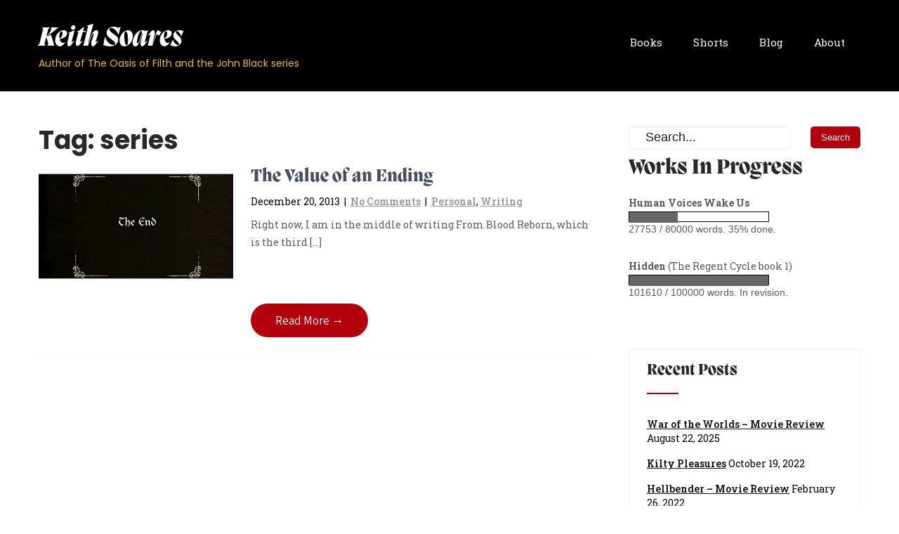

--- FILE ---
content_type: text/html
request_url: https://keithsoares.com/tag/series/
body_size: 11801
content:
<!DOCTYPE html>
<html lang="en-US">
<head>
<meta charset="UTF-8">
<meta name="viewport" content="width=device-width, initial-scale=1">
<link rel="profile" href="http://gmpg.org/xfn/11">
<link rel="pingback" href="https://keithsoares.com/xmlrpc.php">
<meta name='robots' content='index, follow, max-image-preview:large, max-snippet:-1, max-video-preview:-1' />

	<!-- This site is optimized with the Yoast SEO plugin v26.6 - https://yoast.com/wordpress/plugins/seo/ -->
	<title>series Archives - Keith Soares</title>
	<link rel="canonical" href="https://keithsoares.com/tag/series/" />
	<meta property="og:locale" content="en_US" />
	<meta property="og:type" content="article" />
	<meta property="og:title" content="series Archives - Keith Soares" />
	<meta property="og:url" content="https://keithsoares.com/tag/series/" />
	<meta property="og:site_name" content="Keith Soares" />
	<meta property="og:image" content="https://keithsoares.com/wp-content/uploads/2021/01/johnblack-bgnd-1400x525-1.png" />
	<meta property="og:image:width" content="1400" />
	<meta property="og:image:height" content="525" />
	<meta property="og:image:type" content="image/png" />
	<meta name="twitter:card" content="summary_large_image" />
	<script type="application/ld+json" class="yoast-schema-graph">{"@context":"https://schema.org","@graph":[{"@type":"CollectionPage","@id":"https://keithsoares.com/tag/series/","url":"https://keithsoares.com/tag/series/","name":"series Archives - Keith Soares","isPartOf":{"@id":"https://keithsoares.com/#website"},"primaryImageOfPage":{"@id":"https://keithsoares.com/tag/series/#primaryimage"},"image":{"@id":"https://keithsoares.com/tag/series/#primaryimage"},"thumbnailUrl":"https://keithsoares.com/wp-content/uploads/2013/12/blog-featured-images-20131220.png","breadcrumb":{"@id":"https://keithsoares.com/tag/series/#breadcrumb"},"inLanguage":"en-US"},{"@type":"ImageObject","inLanguage":"en-US","@id":"https://keithsoares.com/tag/series/#primaryimage","url":"https://keithsoares.com/wp-content/uploads/2013/12/blog-featured-images-20131220.png","contentUrl":"https://keithsoares.com/wp-content/uploads/2013/12/blog-featured-images-20131220.png","width":800,"height":450},{"@type":"BreadcrumbList","@id":"https://keithsoares.com/tag/series/#breadcrumb","itemListElement":[{"@type":"ListItem","position":1,"name":"Home","item":"https://keithsoares.com/"},{"@type":"ListItem","position":2,"name":"series"}]},{"@type":"WebSite","@id":"https://keithsoares.com/#website","url":"https://keithsoares.com/","name":"Keith Soares","description":"Author of The Oasis of Filth and the John Black series","potentialAction":[{"@type":"SearchAction","target":{"@type":"EntryPoint","urlTemplate":"https://keithsoares.com/?s={search_term_string}"},"query-input":{"@type":"PropertyValueSpecification","valueRequired":true,"valueName":"search_term_string"}}],"inLanguage":"en-US"}]}</script>
	<!-- / Yoast SEO plugin. -->


<script type='application/javascript'  id='pys-version-script'>console.log('PixelYourSite Free version 11.1.5.1');</script>
<link rel='dns-prefetch' href='//stats.wp.com' />
<link rel='dns-prefetch' href='//fonts.googleapis.com' />
<link rel="alternate" type="application/rss+xml" title="Keith Soares &raquo; Feed" href="https://keithsoares.com/feed/" />
<link rel="alternate" type="application/rss+xml" title="Keith Soares &raquo; Comments Feed" href="https://keithsoares.com/comments/feed/" />
<link rel="alternate" type="application/rss+xml" title="Keith Soares &raquo; series Tag Feed" href="https://keithsoares.com/tag/series/feed/" />
<style id='wp-img-auto-sizes-contain-inline-css' type='text/css'>
img:is([sizes=auto i],[sizes^="auto," i]){contain-intrinsic-size:3000px 1500px}
/*# sourceURL=wp-img-auto-sizes-contain-inline-css */
</style>
<style id='cf-frontend-style-inline-css' type='text/css'>
@font-face {
	font-family: 'Migra ExtraBoldItalic';
	font-weight: 400;
	src: url('https://keithsoares.com/wp-content/uploads/2024/05/MigraItalic-ExtraboldItalic.woff') format('woff');
}
@font-face {
	font-family: 'Migra Extrabold';
	font-weight: 400;
	src: url('https://keithsoares.com/wp-content/uploads/2024/05/Migra-Extrabold.woff') format('woff');
}
/*# sourceURL=cf-frontend-style-inline-css */
</style>
<style id='wp-emoji-styles-inline-css' type='text/css'>

	img.wp-smiley, img.emoji {
		display: inline !important;
		border: none !important;
		box-shadow: none !important;
		height: 1em !important;
		width: 1em !important;
		margin: 0 0.07em !important;
		vertical-align: -0.1em !important;
		background: none !important;
		padding: 0 !important;
	}
/*# sourceURL=wp-emoji-styles-inline-css */
</style>
<style id='wp-block-library-inline-css' type='text/css'>
:root{--wp-block-synced-color:#7a00df;--wp-block-synced-color--rgb:122,0,223;--wp-bound-block-color:var(--wp-block-synced-color);--wp-editor-canvas-background:#ddd;--wp-admin-theme-color:#007cba;--wp-admin-theme-color--rgb:0,124,186;--wp-admin-theme-color-darker-10:#006ba1;--wp-admin-theme-color-darker-10--rgb:0,107,160.5;--wp-admin-theme-color-darker-20:#005a87;--wp-admin-theme-color-darker-20--rgb:0,90,135;--wp-admin-border-width-focus:2px}@media (min-resolution:192dpi){:root{--wp-admin-border-width-focus:1.5px}}.wp-element-button{cursor:pointer}:root .has-very-light-gray-background-color{background-color:#eee}:root .has-very-dark-gray-background-color{background-color:#313131}:root .has-very-light-gray-color{color:#eee}:root .has-very-dark-gray-color{color:#313131}:root .has-vivid-green-cyan-to-vivid-cyan-blue-gradient-background{background:linear-gradient(135deg,#00d084,#0693e3)}:root .has-purple-crush-gradient-background{background:linear-gradient(135deg,#34e2e4,#4721fb 50%,#ab1dfe)}:root .has-hazy-dawn-gradient-background{background:linear-gradient(135deg,#faaca8,#dad0ec)}:root .has-subdued-olive-gradient-background{background:linear-gradient(135deg,#fafae1,#67a671)}:root .has-atomic-cream-gradient-background{background:linear-gradient(135deg,#fdd79a,#004a59)}:root .has-nightshade-gradient-background{background:linear-gradient(135deg,#330968,#31cdcf)}:root .has-midnight-gradient-background{background:linear-gradient(135deg,#020381,#2874fc)}:root{--wp--preset--font-size--normal:16px;--wp--preset--font-size--huge:42px}.has-regular-font-size{font-size:1em}.has-larger-font-size{font-size:2.625em}.has-normal-font-size{font-size:var(--wp--preset--font-size--normal)}.has-huge-font-size{font-size:var(--wp--preset--font-size--huge)}.has-text-align-center{text-align:center}.has-text-align-left{text-align:left}.has-text-align-right{text-align:right}.has-fit-text{white-space:nowrap!important}#end-resizable-editor-section{display:none}.aligncenter{clear:both}.items-justified-left{justify-content:flex-start}.items-justified-center{justify-content:center}.items-justified-right{justify-content:flex-end}.items-justified-space-between{justify-content:space-between}.screen-reader-text{border:0;clip-path:inset(50%);height:1px;margin:-1px;overflow:hidden;padding:0;position:absolute;width:1px;word-wrap:normal!important}.screen-reader-text:focus{background-color:#ddd;clip-path:none;color:#444;display:block;font-size:1em;height:auto;left:5px;line-height:normal;padding:15px 23px 14px;text-decoration:none;top:5px;width:auto;z-index:100000}html :where(.has-border-color){border-style:solid}html :where([style*=border-top-color]){border-top-style:solid}html :where([style*=border-right-color]){border-right-style:solid}html :where([style*=border-bottom-color]){border-bottom-style:solid}html :where([style*=border-left-color]){border-left-style:solid}html :where([style*=border-width]){border-style:solid}html :where([style*=border-top-width]){border-top-style:solid}html :where([style*=border-right-width]){border-right-style:solid}html :where([style*=border-bottom-width]){border-bottom-style:solid}html :where([style*=border-left-width]){border-left-style:solid}html :where(img[class*=wp-image-]){height:auto;max-width:100%}:where(figure){margin:0 0 1em}html :where(.is-position-sticky){--wp-admin--admin-bar--position-offset:var(--wp-admin--admin-bar--height,0px)}@media screen and (max-width:600px){html :where(.is-position-sticky){--wp-admin--admin-bar--position-offset:0px}}

/*# sourceURL=wp-block-library-inline-css */
</style><style id='wp-block-heading-inline-css' type='text/css'>
h1:where(.wp-block-heading).has-background,h2:where(.wp-block-heading).has-background,h3:where(.wp-block-heading).has-background,h4:where(.wp-block-heading).has-background,h5:where(.wp-block-heading).has-background,h6:where(.wp-block-heading).has-background{padding:1.25em 2.375em}h1.has-text-align-left[style*=writing-mode]:where([style*=vertical-lr]),h1.has-text-align-right[style*=writing-mode]:where([style*=vertical-rl]),h2.has-text-align-left[style*=writing-mode]:where([style*=vertical-lr]),h2.has-text-align-right[style*=writing-mode]:where([style*=vertical-rl]),h3.has-text-align-left[style*=writing-mode]:where([style*=vertical-lr]),h3.has-text-align-right[style*=writing-mode]:where([style*=vertical-rl]),h4.has-text-align-left[style*=writing-mode]:where([style*=vertical-lr]),h4.has-text-align-right[style*=writing-mode]:where([style*=vertical-rl]),h5.has-text-align-left[style*=writing-mode]:where([style*=vertical-lr]),h5.has-text-align-right[style*=writing-mode]:where([style*=vertical-rl]),h6.has-text-align-left[style*=writing-mode]:where([style*=vertical-lr]),h6.has-text-align-right[style*=writing-mode]:where([style*=vertical-rl]){rotate:180deg}
/*# sourceURL=https://keithsoares.com/wp-includes/blocks/heading/style.min.css */
</style>
<style id='wp-block-paragraph-inline-css' type='text/css'>
.is-small-text{font-size:.875em}.is-regular-text{font-size:1em}.is-large-text{font-size:2.25em}.is-larger-text{font-size:3em}.has-drop-cap:not(:focus):first-letter{float:left;font-size:8.4em;font-style:normal;font-weight:100;line-height:.68;margin:.05em .1em 0 0;text-transform:uppercase}body.rtl .has-drop-cap:not(:focus):first-letter{float:none;margin-left:.1em}p.has-drop-cap.has-background{overflow:hidden}:root :where(p.has-background){padding:1.25em 2.375em}:where(p.has-text-color:not(.has-link-color)) a{color:inherit}p.has-text-align-left[style*="writing-mode:vertical-lr"],p.has-text-align-right[style*="writing-mode:vertical-rl"]{rotate:180deg}
/*# sourceURL=https://keithsoares.com/wp-includes/blocks/paragraph/style.min.css */
</style>
<style id='global-styles-inline-css' type='text/css'>
:root{--wp--preset--aspect-ratio--square: 1;--wp--preset--aspect-ratio--4-3: 4/3;--wp--preset--aspect-ratio--3-4: 3/4;--wp--preset--aspect-ratio--3-2: 3/2;--wp--preset--aspect-ratio--2-3: 2/3;--wp--preset--aspect-ratio--16-9: 16/9;--wp--preset--aspect-ratio--9-16: 9/16;--wp--preset--color--black: #000000;--wp--preset--color--cyan-bluish-gray: #abb8c3;--wp--preset--color--white: #ffffff;--wp--preset--color--pale-pink: #f78da7;--wp--preset--color--vivid-red: #cf2e2e;--wp--preset--color--luminous-vivid-orange: #ff6900;--wp--preset--color--luminous-vivid-amber: #fcb900;--wp--preset--color--light-green-cyan: #7bdcb5;--wp--preset--color--vivid-green-cyan: #00d084;--wp--preset--color--pale-cyan-blue: #8ed1fc;--wp--preset--color--vivid-cyan-blue: #0693e3;--wp--preset--color--vivid-purple: #9b51e0;--wp--preset--gradient--vivid-cyan-blue-to-vivid-purple: linear-gradient(135deg,rgb(6,147,227) 0%,rgb(155,81,224) 100%);--wp--preset--gradient--light-green-cyan-to-vivid-green-cyan: linear-gradient(135deg,rgb(122,220,180) 0%,rgb(0,208,130) 100%);--wp--preset--gradient--luminous-vivid-amber-to-luminous-vivid-orange: linear-gradient(135deg,rgb(252,185,0) 0%,rgb(255,105,0) 100%);--wp--preset--gradient--luminous-vivid-orange-to-vivid-red: linear-gradient(135deg,rgb(255,105,0) 0%,rgb(207,46,46) 100%);--wp--preset--gradient--very-light-gray-to-cyan-bluish-gray: linear-gradient(135deg,rgb(238,238,238) 0%,rgb(169,184,195) 100%);--wp--preset--gradient--cool-to-warm-spectrum: linear-gradient(135deg,rgb(74,234,220) 0%,rgb(151,120,209) 20%,rgb(207,42,186) 40%,rgb(238,44,130) 60%,rgb(251,105,98) 80%,rgb(254,248,76) 100%);--wp--preset--gradient--blush-light-purple: linear-gradient(135deg,rgb(255,206,236) 0%,rgb(152,150,240) 100%);--wp--preset--gradient--blush-bordeaux: linear-gradient(135deg,rgb(254,205,165) 0%,rgb(254,45,45) 50%,rgb(107,0,62) 100%);--wp--preset--gradient--luminous-dusk: linear-gradient(135deg,rgb(255,203,112) 0%,rgb(199,81,192) 50%,rgb(65,88,208) 100%);--wp--preset--gradient--pale-ocean: linear-gradient(135deg,rgb(255,245,203) 0%,rgb(182,227,212) 50%,rgb(51,167,181) 100%);--wp--preset--gradient--electric-grass: linear-gradient(135deg,rgb(202,248,128) 0%,rgb(113,206,126) 100%);--wp--preset--gradient--midnight: linear-gradient(135deg,rgb(2,3,129) 0%,rgb(40,116,252) 100%);--wp--preset--font-size--small: 13px;--wp--preset--font-size--medium: 20px;--wp--preset--font-size--large: 36px;--wp--preset--font-size--x-large: 42px;--wp--preset--spacing--20: 0.44rem;--wp--preset--spacing--30: 0.67rem;--wp--preset--spacing--40: 1rem;--wp--preset--spacing--50: 1.5rem;--wp--preset--spacing--60: 2.25rem;--wp--preset--spacing--70: 3.38rem;--wp--preset--spacing--80: 5.06rem;--wp--preset--shadow--natural: 6px 6px 9px rgba(0, 0, 0, 0.2);--wp--preset--shadow--deep: 12px 12px 50px rgba(0, 0, 0, 0.4);--wp--preset--shadow--sharp: 6px 6px 0px rgba(0, 0, 0, 0.2);--wp--preset--shadow--outlined: 6px 6px 0px -3px rgb(255, 255, 255), 6px 6px rgb(0, 0, 0);--wp--preset--shadow--crisp: 6px 6px 0px rgb(0, 0, 0);}:where(.is-layout-flex){gap: 0.5em;}:where(.is-layout-grid){gap: 0.5em;}body .is-layout-flex{display: flex;}.is-layout-flex{flex-wrap: wrap;align-items: center;}.is-layout-flex > :is(*, div){margin: 0;}body .is-layout-grid{display: grid;}.is-layout-grid > :is(*, div){margin: 0;}:where(.wp-block-columns.is-layout-flex){gap: 2em;}:where(.wp-block-columns.is-layout-grid){gap: 2em;}:where(.wp-block-post-template.is-layout-flex){gap: 1.25em;}:where(.wp-block-post-template.is-layout-grid){gap: 1.25em;}.has-black-color{color: var(--wp--preset--color--black) !important;}.has-cyan-bluish-gray-color{color: var(--wp--preset--color--cyan-bluish-gray) !important;}.has-white-color{color: var(--wp--preset--color--white) !important;}.has-pale-pink-color{color: var(--wp--preset--color--pale-pink) !important;}.has-vivid-red-color{color: var(--wp--preset--color--vivid-red) !important;}.has-luminous-vivid-orange-color{color: var(--wp--preset--color--luminous-vivid-orange) !important;}.has-luminous-vivid-amber-color{color: var(--wp--preset--color--luminous-vivid-amber) !important;}.has-light-green-cyan-color{color: var(--wp--preset--color--light-green-cyan) !important;}.has-vivid-green-cyan-color{color: var(--wp--preset--color--vivid-green-cyan) !important;}.has-pale-cyan-blue-color{color: var(--wp--preset--color--pale-cyan-blue) !important;}.has-vivid-cyan-blue-color{color: var(--wp--preset--color--vivid-cyan-blue) !important;}.has-vivid-purple-color{color: var(--wp--preset--color--vivid-purple) !important;}.has-black-background-color{background-color: var(--wp--preset--color--black) !important;}.has-cyan-bluish-gray-background-color{background-color: var(--wp--preset--color--cyan-bluish-gray) !important;}.has-white-background-color{background-color: var(--wp--preset--color--white) !important;}.has-pale-pink-background-color{background-color: var(--wp--preset--color--pale-pink) !important;}.has-vivid-red-background-color{background-color: var(--wp--preset--color--vivid-red) !important;}.has-luminous-vivid-orange-background-color{background-color: var(--wp--preset--color--luminous-vivid-orange) !important;}.has-luminous-vivid-amber-background-color{background-color: var(--wp--preset--color--luminous-vivid-amber) !important;}.has-light-green-cyan-background-color{background-color: var(--wp--preset--color--light-green-cyan) !important;}.has-vivid-green-cyan-background-color{background-color: var(--wp--preset--color--vivid-green-cyan) !important;}.has-pale-cyan-blue-background-color{background-color: var(--wp--preset--color--pale-cyan-blue) !important;}.has-vivid-cyan-blue-background-color{background-color: var(--wp--preset--color--vivid-cyan-blue) !important;}.has-vivid-purple-background-color{background-color: var(--wp--preset--color--vivid-purple) !important;}.has-black-border-color{border-color: var(--wp--preset--color--black) !important;}.has-cyan-bluish-gray-border-color{border-color: var(--wp--preset--color--cyan-bluish-gray) !important;}.has-white-border-color{border-color: var(--wp--preset--color--white) !important;}.has-pale-pink-border-color{border-color: var(--wp--preset--color--pale-pink) !important;}.has-vivid-red-border-color{border-color: var(--wp--preset--color--vivid-red) !important;}.has-luminous-vivid-orange-border-color{border-color: var(--wp--preset--color--luminous-vivid-orange) !important;}.has-luminous-vivid-amber-border-color{border-color: var(--wp--preset--color--luminous-vivid-amber) !important;}.has-light-green-cyan-border-color{border-color: var(--wp--preset--color--light-green-cyan) !important;}.has-vivid-green-cyan-border-color{border-color: var(--wp--preset--color--vivid-green-cyan) !important;}.has-pale-cyan-blue-border-color{border-color: var(--wp--preset--color--pale-cyan-blue) !important;}.has-vivid-cyan-blue-border-color{border-color: var(--wp--preset--color--vivid-cyan-blue) !important;}.has-vivid-purple-border-color{border-color: var(--wp--preset--color--vivid-purple) !important;}.has-vivid-cyan-blue-to-vivid-purple-gradient-background{background: var(--wp--preset--gradient--vivid-cyan-blue-to-vivid-purple) !important;}.has-light-green-cyan-to-vivid-green-cyan-gradient-background{background: var(--wp--preset--gradient--light-green-cyan-to-vivid-green-cyan) !important;}.has-luminous-vivid-amber-to-luminous-vivid-orange-gradient-background{background: var(--wp--preset--gradient--luminous-vivid-amber-to-luminous-vivid-orange) !important;}.has-luminous-vivid-orange-to-vivid-red-gradient-background{background: var(--wp--preset--gradient--luminous-vivid-orange-to-vivid-red) !important;}.has-very-light-gray-to-cyan-bluish-gray-gradient-background{background: var(--wp--preset--gradient--very-light-gray-to-cyan-bluish-gray) !important;}.has-cool-to-warm-spectrum-gradient-background{background: var(--wp--preset--gradient--cool-to-warm-spectrum) !important;}.has-blush-light-purple-gradient-background{background: var(--wp--preset--gradient--blush-light-purple) !important;}.has-blush-bordeaux-gradient-background{background: var(--wp--preset--gradient--blush-bordeaux) !important;}.has-luminous-dusk-gradient-background{background: var(--wp--preset--gradient--luminous-dusk) !important;}.has-pale-ocean-gradient-background{background: var(--wp--preset--gradient--pale-ocean) !important;}.has-electric-grass-gradient-background{background: var(--wp--preset--gradient--electric-grass) !important;}.has-midnight-gradient-background{background: var(--wp--preset--gradient--midnight) !important;}.has-small-font-size{font-size: var(--wp--preset--font-size--small) !important;}.has-medium-font-size{font-size: var(--wp--preset--font-size--medium) !important;}.has-large-font-size{font-size: var(--wp--preset--font-size--large) !important;}.has-x-large-font-size{font-size: var(--wp--preset--font-size--x-large) !important;}
/*# sourceURL=global-styles-inline-css */
</style>

<style id='classic-theme-styles-inline-css' type='text/css'>
/*! This file is auto-generated */
.wp-block-button__link{color:#fff;background-color:#32373c;border-radius:9999px;box-shadow:none;text-decoration:none;padding:calc(.667em + 2px) calc(1.333em + 2px);font-size:1.125em}.wp-block-file__button{background:#32373c;color:#fff;text-decoration:none}
/*# sourceURL=/wp-includes/css/classic-themes.min.css */
</style>
<link rel='stylesheet' id='mailerlite_forms.css-css' href='https://keithsoares.com/wp-content/plugins/official-mailerlite-sign-up-forms/assets/css/mailerlite_forms.css?ver=1.7.18' type='text/css' media='all' />
<link rel='stylesheet' id='templaters-css' href='https://keithsoares.com/wp-content/plugins/skt-templates/css/templaters.css?ver=6.9' type='text/css' media='all' />
<link rel='stylesheet' id='skt-filmmaker-basic-style-css' href='https://keithsoares.com/wp-content/themes/skt-filmmaker/style.css?ver=6.9' type='text/css' media='all' />
<link rel='stylesheet' id='skt-filmmaker-main-style-css' href='https://keithsoares.com/wp-content/themes/skt-filmmaker/css/responsive.css?ver=6.9' type='text/css' media='all' />
<link rel='stylesheet' id='skt-filmmaker-font-css' href='//fonts.googleapis.com/css?family=Roboto+Condensed%3A300%2C400%2C600%2C700%2C800%2C900%7CRoboto%3A100%2C100i%2C300%2C300i%2C400%2C400i%2C500%2C500i%2C700%2C700i%2C900%2C900i%7CAssistant%3A200%2C300%2C400%2C600%2C700%2C800%7CAnton%3A400%7CPlayfair+Display%3A400%2C400i%2C700%2C700i%2C900%2C900i%7COswald%3A200%2C300%2C400%2C500%2C600%2C700%7CSix+Caps%3A400&#038;ver=6.9' type='text/css' media='all' />
<link rel='stylesheet' id='skt-filmmaker-editor-style-css' href='https://keithsoares.com/wp-content/themes/skt-filmmaker/editor-style.css?ver=6.9' type='text/css' media='all' />
<link rel='stylesheet' id='nivo-slider-css' href='https://keithsoares.com/wp-content/themes/skt-filmmaker/css/nivo-slider.css?ver=6.9' type='text/css' media='all' />
<link rel='stylesheet' id='skt-filmmaker-base-style-css' href='https://keithsoares.com/wp-content/themes/skt-filmmaker/css/style_base.css?ver=6.9' type='text/css' media='all' />
<link rel='stylesheet' id='skt-filmmaker-custom-style-css' href='https://keithsoares.com/wp-content/themes/skt-filmmaker/css/skt-filmmaker-custom-style.css?ver=6.9' type='text/css' media='all' />
<style id='skt-filmmaker-custom-style-inline-css' type='text/css'>

					#sidebar ul li a:hover,
					.footerarea a:hover,
					.cols-3 ul li.current_page_item a,				
					.phone-no strong,					
					.left a:hover,
					.blog_lists h4 a:hover,
					.recent-post h6 a:hover,
					.recent-post a:hover,
					.design-by a,
					.fancy-title h2 span,
					.postmeta a:hover,
					.left-fitbox a:hover h3, .right-fitbox a:hover h3, .tagcloud a,
					.blocksbox:hover h3,
					.homefour_section_content h2 span,
					.section5-column:hover h3,
					.cols-3 span,
					.section1top-block-area h2 span,
					.hometwo_section_content h2 span,
					.sitenav ul li a:hover, .sitenav ul li.current_page_item a, .sitenav ul li.menu-item-has-children.hover, .sitenav ul li.current-menu-parent a.parentk,
					.rdmore a,
					.hometwo_section_area h2 small,
					.hometwo_section_area .woocommerce ul.products li.product:hover .woocommerce-loop-product__title,
					.home3_section_area h2 small,
					.sec3-block-button2,
					.designboxbg:hover .designbox-content h3,
					.hometwo-service-column-title a:hover
					{ 
						 color:  !important;
					}
					.pagination .nav-links span.current, .pagination .nav-links a:hover,
					#commentform input#submit:hover,
					.wpcf7 input[type='submit'],
					a.ReadMore,
					.section2button,
					input.search-submit,
					.recent-post .morebtn:hover, 
					.slide_info .slide_more,
					.sc1-service-box-outer,
					.read-more-btn,
					.woocommerce-product-search button[type='submit'],
					.head-info-area,
					.designs-thumb,
					.hometwo-block-button,
					.nivo-controlNav a,
					.aboutmore,
					.service-thumb-box
					{ 
					   background-color:  !important;
					}
					.nivo-controlNav a.active,
					.sc1-service-box-outer h3 a:hover, .sc1-service-box-outer:hover h3 a,
					.hometwo_section_area .woocommerce ul.products li.product:hover,
					.nivo-controlNav a
					{
					   border-color:  !important;
					}
					.titleborder span:after, .perf-thumb:before{border-bottom-color:  !important;}
					.perf-thumb:after{border-top-color:  !important;}					
					
				
/*# sourceURL=skt-filmmaker-custom-style-inline-css */
</style>
<script type="text/javascript" id="jquery-core-js-extra">
/* <![CDATA[ */
var pysFacebookRest = {"restApiUrl":"https://keithsoares.com/wp-json/pys-facebook/v1/event","debug":""};
//# sourceURL=jquery-core-js-extra
/* ]]> */
</script>
<script type="text/javascript" src="https://keithsoares.com/wp-includes/js/jquery/jquery.min.js?ver=3.7.1" id="jquery-core-js"></script>
<script type="text/javascript" src="https://keithsoares.com/wp-includes/js/jquery/jquery-migrate.min.js?ver=3.4.1" id="jquery-migrate-js"></script>
<script type="text/javascript" src="https://keithsoares.com/wp-content/themes/skt-filmmaker/js/jquery.nivo.slider.js?ver=6.9" id="jquery-nivo-js"></script>
<script type="text/javascript" src="https://keithsoares.com/wp-content/themes/skt-filmmaker/js/custom.js?ver=6.9" id="skt-filmmaker-custom-js-js"></script>
<script type="text/javascript" src="https://keithsoares.com/wp-content/plugins/pixelyoursite/dist/scripts/jquery.bind-first-0.2.3.min.js?ver=0.2.3" id="jquery-bind-first-js"></script>
<script type="text/javascript" src="https://keithsoares.com/wp-content/plugins/pixelyoursite/dist/scripts/js.cookie-2.1.3.min.js?ver=2.1.3" id="js-cookie-pys-js"></script>
<script type="text/javascript" src="https://keithsoares.com/wp-content/plugins/pixelyoursite/dist/scripts/tld.min.js?ver=2.3.1" id="js-tld-js"></script>
<script type="text/javascript" id="pys-js-extra">
/* <![CDATA[ */
var pysOptions = {"staticEvents":{"facebook":{"init_event":[{"delay":0,"type":"static","ajaxFire":false,"name":"PageView","pixelIds":["234094707619726"],"eventID":"10be3c53-650c-45b7-bddb-f54880475e70","params":{"page_title":"series","post_type":"tag","post_id":16,"plugin":"PixelYourSite","user_role":"guest","event_url":"keithsoares.com/tag/series/"},"e_id":"init_event","ids":[],"hasTimeWindow":false,"timeWindow":0,"woo_order":"","edd_order":""}]}},"dynamicEvents":{"automatic_event_form":{"facebook":{"delay":0,"type":"dyn","name":"Form","pixelIds":["234094707619726"],"eventID":"997dd49e-8608-4ac2-be60-6d4c94597a91","params":{"page_title":"series","post_type":"tag","post_id":16,"plugin":"PixelYourSite","user_role":"guest","event_url":"keithsoares.com/tag/series/"},"e_id":"automatic_event_form","ids":[],"hasTimeWindow":false,"timeWindow":0,"woo_order":"","edd_order":""}},"automatic_event_download":{"facebook":{"delay":0,"type":"dyn","name":"Download","extensions":["","doc","exe","js","pdf","ppt","tgz","zip","xls"],"pixelIds":["234094707619726"],"eventID":"9ff4cd78-d126-4984-94fa-fe167683ebce","params":{"page_title":"series","post_type":"tag","post_id":16,"plugin":"PixelYourSite","user_role":"guest","event_url":"keithsoares.com/tag/series/"},"e_id":"automatic_event_download","ids":[],"hasTimeWindow":false,"timeWindow":0,"woo_order":"","edd_order":""}},"automatic_event_comment":{"facebook":{"delay":0,"type":"dyn","name":"Comment","pixelIds":["234094707619726"],"eventID":"85f41c13-50d3-4508-a0d3-8f75c98d8379","params":{"page_title":"series","post_type":"tag","post_id":16,"plugin":"PixelYourSite","user_role":"guest","event_url":"keithsoares.com/tag/series/"},"e_id":"automatic_event_comment","ids":[],"hasTimeWindow":false,"timeWindow":0,"woo_order":"","edd_order":""}}},"triggerEvents":[],"triggerEventTypes":[],"facebook":{"pixelIds":["234094707619726"],"advancedMatching":[],"advancedMatchingEnabled":false,"removeMetadata":false,"wooVariableAsSimple":true,"serverApiEnabled":true,"wooCRSendFromServer":false,"send_external_id":null,"enabled_medical":false,"do_not_track_medical_param":["event_url","post_title","page_title","landing_page","content_name","categories","category_name","tags"],"meta_ldu":false},"debug":"","siteUrl":"https://keithsoares.com","ajaxUrl":"https://keithsoares.com/wp-admin/admin-ajax.php","ajax_event":"a9845a2d82","enable_remove_download_url_param":"1","cookie_duration":"7","last_visit_duration":"60","enable_success_send_form":"","ajaxForServerEvent":"1","ajaxForServerStaticEvent":"1","useSendBeacon":"1","send_external_id":"1","external_id_expire":"180","track_cookie_for_subdomains":"1","google_consent_mode":"1","gdpr":{"ajax_enabled":false,"all_disabled_by_api":false,"facebook_disabled_by_api":false,"analytics_disabled_by_api":false,"google_ads_disabled_by_api":false,"pinterest_disabled_by_api":false,"bing_disabled_by_api":false,"reddit_disabled_by_api":false,"externalID_disabled_by_api":false,"facebook_prior_consent_enabled":true,"analytics_prior_consent_enabled":true,"google_ads_prior_consent_enabled":null,"pinterest_prior_consent_enabled":true,"bing_prior_consent_enabled":true,"cookiebot_integration_enabled":false,"cookiebot_facebook_consent_category":"marketing","cookiebot_analytics_consent_category":"statistics","cookiebot_tiktok_consent_category":"marketing","cookiebot_google_ads_consent_category":"marketing","cookiebot_pinterest_consent_category":"marketing","cookiebot_bing_consent_category":"marketing","consent_magic_integration_enabled":false,"real_cookie_banner_integration_enabled":false,"cookie_notice_integration_enabled":false,"cookie_law_info_integration_enabled":false,"analytics_storage":{"enabled":true,"value":"granted","filter":false},"ad_storage":{"enabled":true,"value":"granted","filter":false},"ad_user_data":{"enabled":true,"value":"granted","filter":false},"ad_personalization":{"enabled":true,"value":"granted","filter":false}},"cookie":{"disabled_all_cookie":false,"disabled_start_session_cookie":false,"disabled_advanced_form_data_cookie":false,"disabled_landing_page_cookie":false,"disabled_first_visit_cookie":false,"disabled_trafficsource_cookie":false,"disabled_utmTerms_cookie":false,"disabled_utmId_cookie":false},"tracking_analytics":{"TrafficSource":"direct","TrafficLanding":"undefined","TrafficUtms":[],"TrafficUtmsId":[]},"GATags":{"ga_datalayer_type":"default","ga_datalayer_name":"dataLayerPYS"},"woo":{"enabled":false},"edd":{"enabled":false},"cache_bypass":"1767196312"};
//# sourceURL=pys-js-extra
/* ]]> */
</script>
<script type="text/javascript" src="https://keithsoares.com/wp-content/plugins/pixelyoursite/dist/scripts/public.js?ver=11.1.5.1" id="pys-js"></script>
<link rel="https://api.w.org/" href="https://keithsoares.com/wp-json/" /><link rel="alternate" title="JSON" type="application/json" href="https://keithsoares.com/wp-json/wp/v2/tags/16" /><link rel="EditURI" type="application/rsd+xml" title="RSD" href="https://keithsoares.com/xmlrpc.php?rsd" />
<meta name="generator" content="WordPress 6.9" />
        <!-- MailerLite Universal -->
        <script>
            (function(w,d,e,u,f,l,n){w[f]=w[f]||function(){(w[f].q=w[f].q||[])
                .push(arguments);},l=d.createElement(e),l.async=1,l.src=u,
                n=d.getElementsByTagName(e)[0],n.parentNode.insertBefore(l,n);})
            (window,document,'script','https://assets.mailerlite.com/js/universal.js','ml');
            ml('account', '799294');
            ml('enablePopups', true);
        </script>
        <!-- End MailerLite Universal -->
        	<style>img#wpstats{display:none}</style>
			<style type="text/css">
		
	</style>
	<style id="uagb-style-conditional-extension">@media (min-width: 1025px){body .uag-hide-desktop.uagb-google-map__wrap,body .uag-hide-desktop{display:none !important}}@media (min-width: 768px) and (max-width: 1024px){body .uag-hide-tab.uagb-google-map__wrap,body .uag-hide-tab{display:none !important}}@media (max-width: 767px){body .uag-hide-mob.uagb-google-map__wrap,body .uag-hide-mob{display:none !important}}</style><link rel="icon" href="https://keithsoares.com/wp-content/uploads/2021/01/cropped-johnblack-icon-512x512-1-32x32.png" sizes="32x32" />
<link rel="icon" href="https://keithsoares.com/wp-content/uploads/2021/01/cropped-johnblack-icon-512x512-1-192x192.png" sizes="192x192" />
<link rel="apple-touch-icon" href="https://keithsoares.com/wp-content/uploads/2021/01/cropped-johnblack-icon-512x512-1-180x180.png" />
<meta name="msapplication-TileImage" content="https://keithsoares.com/wp-content/uploads/2021/01/cropped-johnblack-icon-512x512-1-270x270.png" />
		<style type="text/css" id="wp-custom-css">
			@import url(//fonts.googleapis.com/css?family=Poppins:400,800,700,600&subset=latin);
@import url(//fonts.googleapis.com/css?family=Roboto+Slab:100,200,300,400,500,600,700,800&subset=latin);
h1, h2, h3 {
	font-family: "Migra Extrabold";
}
h4, h5, h6 {
	font-family: "Poppins";
}
.site-main h1, .site-main h2, .site-main h3 {
    font-family: 'Poppins';
}
.site-main h4, .site-main h5, .site-main h6 {
    font-family: 'Migra Extrabold';
}
h3.widget-title {
	font-family: "Migra Extrabold";
}
h4 {
	font-weight: 500;
}
h5 {
	margin: 0;
	font-weight: 600;
}
h2.site-title {
	font-family: "Migra ExtraBoldItalic";
}
p.site-description {
	font-family: "Poppins";
	color: #f2b944;
}
p, ul, li, .postmeta, .textwidget, .uagb-post__excerpt, figcaption {
	font-family: "Roboto Slab";
	padding-bottom: 10px;
}
p a, .postmeta a {
  text-decoration: underline;
	font-weight: 600;
}
aside ul li a {
  text-decoration: underline;
	font-weight: 600;
}
p.uagb-desc-text {
	font-family: "Migra Extrabold" !important;
}
h4.uagb-post__title {
	font-weight: 700;
}
.uagb-post-grid-byline {
	display: none;
}
.nav-previous a {
	font-family: "Roboto Slab";
	text-decoration: underline;
	font-weight: 600;
}
.nav-next a {
	font-family: "Roboto Slab";
	text-decoration: underline;
	font-weight: 600;
}
.ml-form-embedContent h4 {
  font-family: 'Migra Extrabold';
  font-size: 22px;
  font-weight: 700;
  color: #282828;
}
figcaption {
	text-align: center;
}
.woocommerce-info, .woocommerce-message {
	border-top-color: #b2010d;
}
.woocommerce-info::before, .woocommerce-message::before {
	color: #b2010d;
}
.woocommerce a.button.alt {
	background-color: #b2010d;
}
.woocommerce a.button.alt:hover {
	background-color: #000000;
}
.has-white-color a {
	color: #ffffff;
}		</style>
		</head>
<body class="archive tag tag-series tag-16 wp-theme-skt-filmmaker">
<!--HEADER INFO AREA STARTS-->
<!--HEADER INFO AREA ENDS-->
<div class="header">
  <div class="container">
    <div class="logo">
		        <div class="clear"></div>
		        <a href="https://keithsoares.com/">
        <h2 class="site-title">Keith Soares</h2>
                <p class="site-description">Author of The Oasis of Filth and the John Black series</p>                          
                </a>
    </div> 
            <div id="topmenu">
    	         <div class="toggle"><a class="toggleMenu" href="#" style="display:none;">Menu</a></div> 
        <div class="sitenav">
          <div class="menu-home-container"><ul id="menu-home" class="menu"><li id="menu-item-11143" class="menu-item menu-item-type-post_type menu-item-object-page menu-item-11143"><a href="https://keithsoares.com/books/">Books</a></li>
<li id="menu-item-11142" class="menu-item menu-item-type-post_type menu-item-object-page menu-item-11142"><a href="https://keithsoares.com/shorts/">Shorts</a></li>
<li id="menu-item-11134" class="menu-item menu-item-type-post_type menu-item-object-page current_page_parent menu-item-11134"><a href="https://keithsoares.com/blog/">Blog</a></li>
<li id="menu-item-11141" class="menu-item menu-item-type-post_type menu-item-object-page menu-item-11141"><a href="https://keithsoares.com/about/">About</a></li>
</ul></div>         
        </div><!-- .sitenav-->          
    </div>
  </div> <!-- container -->
  <div class="clear"></div>
</div><!--.header -->
<div class="clear"></div><div class="container">
     <div class="page_content">
        <section class="site-main">
			                <header class="page-header">
                   <h1 class="entry-title">Tag: <span>series</span></h1>                </header><!-- .page-header -->
				<div class="blog-post">
					<div class="blog_lists">
<article id="post-1591" class="post-1591 post type-post status-publish format-standard has-post-thumbnail hentry category-personal category-writing tag-ending tag-series">
        <div class="post-thumb"><a href="https://keithsoares.com/the-value-of-an-ending/"><img width="800" height="450" src="https://keithsoares.com/wp-content/uploads/2013/12/blog-featured-images-20131220.png" class="attachment-post-thumbnail size-post-thumbnail wp-post-image" alt="" decoding="async" fetchpriority="high" srcset="https://keithsoares.com/wp-content/uploads/2013/12/blog-featured-images-20131220.png 800w, https://keithsoares.com/wp-content/uploads/2013/12/blog-featured-images-20131220-600x338.png 600w, https://keithsoares.com/wp-content/uploads/2013/12/blog-featured-images-20131220-300x169.png 300w, https://keithsoares.com/wp-content/uploads/2013/12/blog-featured-images-20131220-768x432.png 768w" sizes="(max-width: 800px) 100vw, 800px" /></a></div>
        <header class="entry-header">           
        <h4><a href="https://keithsoares.com/the-value-of-an-ending/" rel="bookmark">The Value of an Ending</a></h4>
                    <div class="postmeta">
                <div class="post-date">December 20, 2013</div><!-- post-date -->
                <div class="post-comment"> &nbsp;|&nbsp; <a href="https://keithsoares.com/the-value-of-an-ending/#respond">No Comments</a></div>
                <div class="post-categories"> &nbsp;|&nbsp; <a href="https://keithsoares.com/category/personal/" rel="category tag">Personal</a>, <a href="https://keithsoares.com/category/writing/" rel="category tag">Writing</a></div>                  
            </div><!-- postmeta -->
            </header><!-- .entry-header -->
        <div class="entry-summary">
        <p>Right now, I am in the middle of writing&nbsp;From Blood Reborn, which is the third [&hellip;]</p>
       <a class="ReadMore" href="https://keithsoares.com/the-value-of-an-ending/">Read More &rarr;</a>
    </div><!-- .entry-summary -->
        <div class="clear"></div>
</article><!-- #post-## -->
</div><!-- blog-post-repeat -->                </div>
                        </section>
       <div id="sidebar">    
    <form role="search" method="get" class="search-form" action="https://keithsoares.com/">
	<label>
		<input type="search" class="search-field" placeholder="Search..." value="" name="s">
	</label>
	<input type="submit" class="search-submit" value="Search">
</form>
</aside>
<h2 class="wp-block-heading">Works In Progress</h2>
</aside><p style="padding-bottom: 0px; margin-bottom: 0px;"><strong>Human Voices Wake Us</strong><br/><div style="width:200px;height:15px;background:#FFFFFF;border:1px solid #000000;"><div style="width:35%;height:15px;background:#666666;font-size:8px;line-height:8px;"></div></div>27753 / 80000 words. 35% done.</p>
<p style="padding-bottom: 0px; margin-bottom: 0px;"><strong>Hidden</strong> (The Regent Cycle book 1)<br/><div style="width:200px;height:15px;background:#FFFFFF;border:1px solid #000000;"><div style="width:100%;height:15px;background:#666666;font-size:8px;line-height:8px;"></div></div>101610 / 100000 words. In revision.</p></aside>			<div class="textwidget">                <div class="ml-embedded" data-form="Tvg0EG"></div>
            
</div>
		</aside><div class="textwidget custom-html-widget"><div style="padding: 10px;"></div></div></aside>
		
		<h3 class="widget-title titleborder"><span>Recent Posts</span></h3><aside id="%1$s" class="widget %2$s">
		<ul>
											<li>
					<a href="https://keithsoares.com/war-of-the-worlds-movie-review/">War of the Worlds &#8211; Movie Review</a>
											<span class="post-date">August 22, 2025</span>
									</li>
											<li>
					<a href="https://keithsoares.com/kilty-pleasures/">Kilty Pleasures</a>
											<span class="post-date">October 19, 2022</span>
									</li>
											<li>
					<a href="https://keithsoares.com/hellbender-2022-movie-review/">Hellbender &#8211; Movie Review</a>
											<span class="post-date">February 26, 2022</span>
									</li>
											<li>
					<a href="https://keithsoares.com/the-wind-2018-movie-review/">The Wind &#8211; Movie Review</a>
											<span class="post-date">January 3, 2022</span>
									</li>
											<li>
					<a href="https://keithsoares.com/go-go-godzilla/">Go Go Godzilla</a>
											<span class="post-date">June 18, 2021</span>
									</li>
					</ul>

		</aside>	
</div><!-- sidebar -->       
        <div class="clear"></div>
    </div><!-- site-aligner -->
</div><!-- container -->
<div id="copyright-area">
<div class="copyright-wrapper">
<div class="container">
     <div class="copyright-txt">
		 &copy; Copyright 2025 Bufflegoat Books LLC. All Rights Reserved.<br/><a href="/privacy-policy">Privacy Policy</a>	 </div>
     <div class="clear"></div>
</div>           
</div>
</div><!--end .footer-wrapper-->
<script type="speculationrules">
{"prefetch":[{"source":"document","where":{"and":[{"href_matches":"/*"},{"not":{"href_matches":["/wp-*.php","/wp-admin/*","/wp-content/uploads/*","/wp-content/*","/wp-content/plugins/*","/wp-content/themes/skt-filmmaker/*","/*\\?(.+)"]}},{"not":{"selector_matches":"a[rel~=\"nofollow\"]"}},{"not":{"selector_matches":".no-prefetch, .no-prefetch a"}}]},"eagerness":"conservative"}]}
</script>
<noscript><img height="1" width="1" style="display: none;" src="https://www.facebook.com/tr?id=234094707619726&ev=PageView&noscript=1&cd%5Bpage_title%5D=series&cd%5Bpost_type%5D=tag&cd%5Bpost_id%5D=16&cd%5Bplugin%5D=PixelYourSite&cd%5Buser_role%5D=guest&cd%5Bevent_url%5D=keithsoares.com%2Ftag%2Fseries%2F" alt=""></noscript>
<script type="text/javascript" id="jetpack-stats-js-before">
/* <![CDATA[ */
_stq = window._stq || [];
_stq.push([ "view", JSON.parse("{\"v\":\"ext\",\"blog\":\"112151994\",\"post\":\"0\",\"tz\":\"-5\",\"srv\":\"keithsoares.com\",\"arch_tag\":\"series\",\"arch_results\":\"1\",\"j\":\"1:15.3.1\"}") ]);
_stq.push([ "clickTrackerInit", "112151994", "0" ]);
//# sourceURL=jetpack-stats-js-before
/* ]]> */
</script>
<script type="text/javascript" src="https://stats.wp.com/e-202501.js" id="jetpack-stats-js" defer="defer" data-wp-strategy="defer"></script>
<script id="wp-emoji-settings" type="application/json">
{"baseUrl":"https://s.w.org/images/core/emoji/17.0.2/72x72/","ext":".png","svgUrl":"https://s.w.org/images/core/emoji/17.0.2/svg/","svgExt":".svg","source":{"concatemoji":"https://keithsoares.com/wp-includes/js/wp-emoji-release.min.js?ver=6.9"}}
</script>
<script type="module">
/* <![CDATA[ */
/*! This file is auto-generated */
const a=JSON.parse(document.getElementById("wp-emoji-settings").textContent),o=(window._wpemojiSettings=a,"wpEmojiSettingsSupports"),s=["flag","emoji"];function i(e){try{var t={supportTests:e,timestamp:(new Date).valueOf()};sessionStorage.setItem(o,JSON.stringify(t))}catch(e){}}function c(e,t,n){e.clearRect(0,0,e.canvas.width,e.canvas.height),e.fillText(t,0,0);t=new Uint32Array(e.getImageData(0,0,e.canvas.width,e.canvas.height).data);e.clearRect(0,0,e.canvas.width,e.canvas.height),e.fillText(n,0,0);const a=new Uint32Array(e.getImageData(0,0,e.canvas.width,e.canvas.height).data);return t.every((e,t)=>e===a[t])}function p(e,t){e.clearRect(0,0,e.canvas.width,e.canvas.height),e.fillText(t,0,0);var n=e.getImageData(16,16,1,1);for(let e=0;e<n.data.length;e++)if(0!==n.data[e])return!1;return!0}function u(e,t,n,a){switch(t){case"flag":return n(e,"\ud83c\udff3\ufe0f\u200d\u26a7\ufe0f","\ud83c\udff3\ufe0f\u200b\u26a7\ufe0f")?!1:!n(e,"\ud83c\udde8\ud83c\uddf6","\ud83c\udde8\u200b\ud83c\uddf6")&&!n(e,"\ud83c\udff4\udb40\udc67\udb40\udc62\udb40\udc65\udb40\udc6e\udb40\udc67\udb40\udc7f","\ud83c\udff4\u200b\udb40\udc67\u200b\udb40\udc62\u200b\udb40\udc65\u200b\udb40\udc6e\u200b\udb40\udc67\u200b\udb40\udc7f");case"emoji":return!a(e,"\ud83e\u1fac8")}return!1}function f(e,t,n,a){let r;const o=(r="undefined"!=typeof WorkerGlobalScope&&self instanceof WorkerGlobalScope?new OffscreenCanvas(300,150):document.createElement("canvas")).getContext("2d",{willReadFrequently:!0}),s=(o.textBaseline="top",o.font="600 32px Arial",{});return e.forEach(e=>{s[e]=t(o,e,n,a)}),s}function r(e){var t=document.createElement("script");t.src=e,t.defer=!0,document.head.appendChild(t)}a.supports={everything:!0,everythingExceptFlag:!0},new Promise(t=>{let n=function(){try{var e=JSON.parse(sessionStorage.getItem(o));if("object"==typeof e&&"number"==typeof e.timestamp&&(new Date).valueOf()<e.timestamp+604800&&"object"==typeof e.supportTests)return e.supportTests}catch(e){}return null}();if(!n){if("undefined"!=typeof Worker&&"undefined"!=typeof OffscreenCanvas&&"undefined"!=typeof URL&&URL.createObjectURL&&"undefined"!=typeof Blob)try{var e="postMessage("+f.toString()+"("+[JSON.stringify(s),u.toString(),c.toString(),p.toString()].join(",")+"));",a=new Blob([e],{type:"text/javascript"});const r=new Worker(URL.createObjectURL(a),{name:"wpTestEmojiSupports"});return void(r.onmessage=e=>{i(n=e.data),r.terminate(),t(n)})}catch(e){}i(n=f(s,u,c,p))}t(n)}).then(e=>{for(const n in e)a.supports[n]=e[n],a.supports.everything=a.supports.everything&&a.supports[n],"flag"!==n&&(a.supports.everythingExceptFlag=a.supports.everythingExceptFlag&&a.supports[n]);var t;a.supports.everythingExceptFlag=a.supports.everythingExceptFlag&&!a.supports.flag,a.supports.everything||((t=a.source||{}).concatemoji?r(t.concatemoji):t.wpemoji&&t.twemoji&&(r(t.twemoji),r(t.wpemoji)))});
//# sourceURL=https://keithsoares.com/wp-includes/js/wp-emoji-loader.min.js
/* ]]> */
</script>
</body>
</html>
<!--Generated by Endurance Page Cache-->

--- FILE ---
content_type: text/css
request_url: https://keithsoares.com/wp-content/themes/skt-filmmaker/style.css?ver=6.9
body_size: 9914
content:
/*
Theme Name: SKT Filmmaker KS Edit 2021
Theme URI: https://null
Author: SKT Themes KS edit 2021
Author URI: https://null
Description: Filmmaker is a videographer, wedding shoots, modelling portfolio, outdoor media, movie, TV, fashion show, online video store, cinema reviews, photographer to showcase their work. It is multipurpose template and comes with a ready to import Elementor template plugin as add on which allows to import 63+ design templates for making use in home and other inner pages. Use it to create any type of business, personal, blog and eCommerce website. It is fast, flexible, simple and fully customizable. WooCommerce ready designs. Documentation: http://sktthemesdemo.net/documentation/filmmaker-free-documentation/
Version: 100.2
Tested up to: 5.5
Requires PHP: 5.6
License: GNU General Public License
License URI: license.txt
Text Domain: skt-filmmaker-ks-edit-2021
Tags: two-columns,right-sidebar,full-width-template,custom-background,custom-colors,custom-menu,sticky-post,theme-options,threaded-comments,featured-images,footer-widgets,rtl-language-support,custom-logo,editor-style,custom-header,blog,photography,portfolio

SKT Filmmaker is based on Underscores theme(Underscores is distributed under the terms of the GNU GPL v2 or later).

SKT Filmmaker WordPress Theme has been created by SKT Themes(sktthemes.org), 2019.
SKT Filmmaker WordPress Theme is released under the terms of GNU GPL
*/
body {
	background-color: #fff;
	margin: 0;
	padding: 0;
	line-height: 20px;
	font-size: 14px;
	color: #5c5b5b;
	font-family: Arial, Helvetica, sans-serif;
	-ms-word-wrap: break-word;
	word-wrap: break-word;
	-webkit-box-sizing: border-box;
	-moz-box-sizing: border-box;
	box-sizing: border-box;
}
* {
	margin: 0;
	padding: 0;
	outline: none;
}
img {
	border: none;
	margin: 0;
	padding: 0;
	height: auto;
}
.wp-caption,
.wp-caption-text,
.sticky,
.gallery-caption,
.aligncenter {
	margin: 0;
	padding: 0;
}
p {
	margin: 0;
	padding: 0;
}
a {
	color: #000000;
	text-decoration: none;
}
a:hover {
	color: #282828;
}
dfn,
cite,
em,
i {
	font-style: italic;
}
blockquote {
	border: 0 solid #1a1a1a;
	border-left-width: 4px;
	color: #686868;
	font-size: 19px;
	font-size: 1.1875rem;
	font-style: italic;
	line-height: 1.4736842105;
	margin: 0 0 1.4736842105em;
	overflow: hidden;
	padding: 0 0 0 1.263157895em;
}
blockquote,
q {
	quotes: none;
}
blockquote:before,
blockquote:after,
q:before,
q:after {
	content: "";
}
blockquote p {
	margin-bottom: 1.4736842105em;
}
blockquote cite,
blockquote small {
	color: #1a1a1a;
	display: block;
	font-size: 16px;
	font-size: 1rem;
	line-height: 1.75;
}
blockquote cite:before,
blockquote small:before {
	content: "\2014\00a0";
}
blockquote em,
blockquote i,
blockquote cite {
	font-style: normal;
}
blockquote strong,
blockquote b {
	font-weight: 400;
}
blockquote >:last-child {
	margin-bottom: 0;
}
address {
	font-style: italic;
	margin: 0 0 1.75em;
}
code,
kbd,
tt,
var,
samp,
pre {
	font-family: Inconsolata, monospace;
}
pre {
	border: 1px solid #d1d1d1;
	font-size: 16px;
	font-size: 1rem;
	line-height: 1.3125;
	margin: 0 0 1.75em;
	max-width: 100%;
	overflow: auto;
	padding: 1.75em;
	white-space: pre;
	white-space: pre-wrap;
	word-wrap: break-word;
}
code {
	background-color: #d1d1d1;
	padding: 0.125em 0.25em;
}
abbr,
acronym {
	border-bottom: 1px dotted #d1d1d1;
	cursor: help;
}
mark,
ins {
	background: #007acc;
	color: #fff;
	padding: 0.125em 0.25em;
	text-decoration: none;
}
big {
	font-size: 125%;
}
/**
 * 4.0 - Elements
 */

html {
	-webkit-box-sizing: border-box;
	-moz-box-sizing: border-box;
	box-sizing: border-box;
}
*,
*:before,
*:after {
	-webkit-box-sizing: inherit;
	-moz-box-sizing: inherit;
	box-sizing: inherit;
}
hr {
	background-color: #d1d1d1;
	border: 0;
	height: 1px;
	margin: 0 0 1.75em;
}
ul,
ol {
	margin: 0 0 1.75em 1.25em;
	padding: 0;
}
ul {
	list-style: disc;
}
ol {
	list-style: decimal;
	margin-left: 1.5em;
}
li > ul,
li > ol {
	margin-bottom: 0;
}
dl {
	margin: 0 0 1.75em;
}
dt {
	font-weight: 700;
}
dd {
	margin: 0 0 1.75em;
}
img {
	height: auto;
	max-width: 100%;
	vertical-align: middle;
}
del {
	opacity: 0.8;
}
table,
th,
td {
	border: 1px solid #d1d1d1;
}
table {
	border-collapse: separate;
	border-spacing: 0;
	border-width: 1px 0 0 1px;
	margin: 0 0 1.75em;
	table-layout: fixed;
	width: 100%;
}
#wp-calendar caption {
	text-align: center;
	padding-bottom: 20px;
}
caption,
th,
td {
	font-weight: normal;
	text-align: left;
}
th {
	border-width: 0 1px 1px 0;
	font-weight: 700;
}
td {
	border-width: 0 1px 1px 0;
}
th,
td {
	padding: 0.4375em;
}
/* Placeholder text color -- selectors need to be separate to work. */

::-webkit-input-placeholder {
	color: #686868;
	font-family: Montserrat, "Helvetica Neue", sans-serif;
}
:-moz-placeholder {
	color: #686868;
	font-family: Montserrat, "Helvetica Neue", sans-serif;
}
::-moz-placeholder {
	color: #686868;
	font-family: Montserrat, "Helvetica Neue", sans-serif;
	opacity: 1;
}
:-ms-input-placeholder {
	color: #686868;
	font-family: Montserrat, "Helvetica Neue", sans-serif;
}
.entry-content ol li,
.entry-content ul li {
	margin-left: 15px;
}
ul li ul,
ul li ul li ul,
ol li ol,
ol li ol li ol {
	margin-left: 10px;
}
h1,
h2,
h3,
h4,
h5,
h6 {
	color: #282828;
	font-family: 'Assistant';
	margin: 0 0 20px;
	padding: 0;
	line-height: 1.1;
	font-weight: 700;
}
h1 {
	font-size: 36px;
}
h2 {
	font-size: 30px;
}
h3 {
	font-size: 26px;
}
h4 {
	font-size: 25px;
}
h5 {
	font-size: 14px;
}
h6 {
	font-size: 12px;
}
.clear {
	clear: both;
}
.alignnone {
	width: 100% !important;
}
img.alignleft,
.alignleft {
	float: left;
	margin: 0 30px 0 0;
}
.aligncenter,
div.aligncenter {
	display: block;
	margin: 5px auto 5px auto;
}
a img.aligncenter {
	display: block;
	margin-left: auto;
	margin-right: auto;
}
img.alignright,
.alignright {
	float: right;
	margin: 0 0 0 30px;
}
.tag-sticky-2 {
	background-color: #f6f4f4;
	padding: 20px;
}
.left {
	float: left;
}
.right {
	float: right;
}
.space50 {
	clear: both;
	height: 50px;
}
.space100 {
	clear: both;
	height: 100px;
}
.head-info-area {
	padding: 0;
	width: 100%;
	font-family: 'Assistant';
	font-size: 15px;
	color: #ffffff;
	position: relative;
	z-index: 99999;
	background-color: #b2010d;
}
.center {
	margin: 0 auto;
	width: 1170px;
}
.left {
	float: left;
}
.right {
	float: right;
}
.head-info-area .left .phntp {
	display: inline-block;
	padding: 13px 5px;
}
.head-info-area .left .taglinetp {
	display: inline-block;
	padding: 13px 5px;
	font-family: 'Assistant';
	font-size: 15px;
	color: #ffffff;
	text-align: left;
}
.head-info-area .left .emltp {
	display: inline-block;
	padding: 13px 5px;
}
.head-info-area .right .sintp {
	display: inline-block;
	padding: 0;
	vertical-align: top;
}
.head-info-area .right .phntp {
	display: inline-block;
	padding: 13px 20px 13px 0;
}
.head-info-area .right .phntp .phoneno strong {
	color: #ffffff;
	font-size: 16px;
}

body.enableslide .header{position:absolute; background-color:transparent;}
.header .social-icons{float:right; margin-top:36px;}

.social-icons {
	display: inline-table;
}
.social-icons a {
	width: 38px;
	height: 48px;
	line-height: 48px;
	text-align: center;
	vertical-align: middle;
	display: inline-block;
	transition: 0.6s;
	-moz-transition: 0.6s;
	-webkit-transition: 0.6s;
	-o-transition: 0.6s;
	margin: 0;
	padding: 0;
}
.social-icons br {
	display: none;
}
.social-icons .fb {
	background: url(images/icon-fb.png) no-repeat center center;
}
.social-icons .tw {
	background: url(images/icon-tw.png) no-repeat center center;
}
.social-icons .in {
	background: url(images/icon-in.png) no-repeat center center;
}
.social-icons .insta {
	background: url(images/icon-insta.png) no-repeat center center;
}
.social-icons .yt {
	background: url(images/icon-youtube.png) no-repeat center center;
}
.phoneno img {
	margin-right: 5px;
}
.emltp {
	margin-left: 12px;
}
.emltp a {
	color: #ffffff;
}
.emltp a:hover {
	color: #000000;
}
.emltp img {
	margin-right: 9px;
}
/*default pagination*/

.pagination {
	display: table;
	clear: both;
}
.pagination .nav-links {
	margin: 20px 0;
}
.pagination .nav-links a {
	margin-right: 0;
	background: #646262;
	color: #fff;
	padding: 5px 10px;
}
.pagination .nav-links span.current,
.pagination .nav-links a:hover {
	padding: 5px 10px;
	background: #000000;
	color: #fff;
}
.postmeta {
	padding: 5px 0;
	color: #999;
}
.postmeta a {
	color: #999;
}
.postmeta a:hover {
	color: #000000;
}
#comment-nav-above .nav-previous,
#comment-nav-below .nav-previous {
	float: none !important;
	margin: 10px 0;
}
ol.comment-list li {
	list-style: none;
	margin-bottom: 5px;
}
.logo {
	float: left;
	width: auto;
	z-index: 999;
	color: #ffffff;
	padding: 44px 0 20px 0;
	height: auto;
}
.logo p {
	font-size: 14px;
	text-align: left;
	font-family: 'Roboto', sans-serif;
	color: #ffffff;
}
.logo img {
	height: auto;
	width: auto;
	max-height: 90px;
	max-width: 266px;
}
.logo h2 {
	font-weight: bold;
	margin: 0;
	color: #ffffff;
	font-size: 39px;
	text-align: left;
	line-height: 22px;
	font-family: 'Oswald', sans-serif;
}
.logo h2 span {
	color: #ffffff;
}
.logo a {
	color: #dedede;
}
.header-right {
	width: 450px;
	float: right;
	padding: 22px 0;
	font-family: 'Roboto';
	font-size: 14px;
	color: #4c4c4c;
}
.header-right strong {
	display: block;
}
.header-right span {
	opacity: 0.8;
	font-family: 'Roboto';
	font-size: 14px;
	color: #4c4c4c;
	font-weight: normal;
}
.header-right .sintp {
	width: 50%;
	box-sizing: border-box;
	padding: 20px 0 15px 0;
	margin: 0;
	float: left;
	font-family: 'Roboto';
	font-size: 16px;
	color: #1d1d1d;
}
.header-right .emltp {
	float: left;
	display: inline-block;
	vertical-align: top;
	box-sizing: border-box;
	width: 50%;
	padding: 15px 20px;
	margin: 0;
	font-family: 'Roboto';
}
.header-right .emltp strong {
	font-size: 16px;
	display: block;
	position: relative;
	top: 4px;
	color: #1d1d1d;
}
.header-right img {
	display: table;
	float: left;
	position: relative;
	top: 0px;
	padding-right: 10px;
	box-sizing: border-box;
}
.widget-right {
	float: right;
	font: 400 20px/22px'Roboto Condensed';
	text-align: right;
}
.widget-right ul {
	margin: 0;
	padding: 0;
}
.widget-right ul li {
	float: left;
	margin-right: 20px;
	padding-right: 20px;
	border-right: solid 1px #dde4ea;
	list-style: none;
}
.widget-right ul li img {
	float: left;
	margin-right: 15px;
	margin-top: 7px;
}
.widget-right ul li span {
	float: left;
	color: #9d9e9f;
}
.widget-right ul li span strong {
	display: block;
	font-size: 17px;
	color: #6b6b6b;
}
.widget-right ul li a {
	color: #6b6b6b;
}
.widget-right ul li:last-child {
	margin-right: 0;
	padding-right: 0;
	border-right: none;
}
.header {
	width: 100%;
	z-index: 999;
	position: relative;
	background-color: #000000;
	height: auto;
	font-family: 'Roboto';
}
.container {
	width: 1170px;
	margin: 0 auto;
	position: relative;
}
/*header menu css*/

#menubar {
	border-top: 3px solid #000000;
}
.menuwrapper {
	background-color: #000000;
	-webkit-border-bottom-right-radius: 3px;
	-webkit-border-bottom-left-radius: 3px;
	-moz-border-radius-bottomright: 3px;
	-moz-border-radius-bottomleft: 3px;
	border-bottom-right-radius: 3px;
	border-bottom-left-radius: 3px;
}
.toggle {
	display: block;
	width: 100%;
}
.toggle a {
	width: 100%;
	color: #000000;
	background: url(images/mobile_nav_right.png) no-repeat right center #666666;
	padding: 10px 10px;
	font-size: 16px;
	text-align: left;
}
.toggle a:hover {
	color: #ffffff !important;
}
.sitenav {
	display: none;
}
.slide_info {
	max-width: 100%;
	text-align: center;
}
.sitenav {
	float: left;
}
.sitenav ul {
	margin: 0;
	padding: 0;
	font-family: 'Roboto', sans-serif;
	font-size: 15px;
	font-weight: normal;
}
.sitenav ul li {
	display: inline-block;
	float: left;
	margin: 0;
	position: relative;
	text-align: center;
}
.sitenav ul li a {
	transition: all .4s ease-in-out 0s;
	padding: 50px 22px 50px 22px;
	display: block;
	color: #fefefe;
}
.sitenav ul li ul li {
	display: block;
	float: none;
	border-right: none !important;
}
.sitenav ul li ul li:last-child {
	border-bottom: none !important;
}
.sitenav ul li ul li a {
	display: block;
	padding-top: 10px;
	padding-bottom: 10px;
	text-align: left;
	border-right: none;
	color: #000;
}
.sitenav ul li ul li a:hover {
	background-color: #f0f0f0;
}
.sitenav ul li a:hover,
.sitenav ul li.current_page_item a,
.sitenav ul li.menu-item-has-children.hover,
.sitenav ul li.current-menu-parent a.parent {
	color: #b2010d;
}
.sitenav ul li ul {
	display: none;
}
.sitenav ul li:hover > ul {
	display: block;
	width: 230px;
	position: absolute;
	left: 0;
	text-align: left;
	background-color: #000000;
}
.sitenav ul li:hover ul li ul {
	display: none;
	position: relative;
}
.sitenav ul li:hover ul li:hover > ul {
	display: block;
	position: absolute;
	left: 200px;
	top: 1px;
}
.sitenav ul li:hover > ul li a {
	border-radius: 0px;
	color: #fefefe;
}
.sitenav ul li:hover > ul li a:hover {
	color: #b2010d;
}
/* = header top bar css
-------------------------------------------------------------- */

section#home_slider {
	padding: 0;
}
#FrontBlogPost {
	padding: 60px 0;
}
#wrapfirst {
	padding: 0 0 60px;
}
h2.section-title {
	font-weight: 400;
	font-family: 'Roboto Condensed';
	font-size: 28px;
	color: #3a3a3a;
	margin: 0 0 30px 0;
	padding: 0 40px 20px 0;
	text-transform: uppercase;
	border-bottom: solid 1px #f58e2a;
	display: inline-block;
	position: relative;
}
h2.section-title::after {
	width: 10px;
	height: 10px;
	background: #f9f8f8;
	border: solid 1px #f58e2a;
	content: "";
	padding: 0;
	position: absolute;
	bottom: -6px;
	right: 0;
	border-radius: 100%;
	-moz-border-radius: 100%;
	-webkit-border-radius: 100%;
	-o-border-radius: 100%;
	-ms-border-radius: 100%;
}
.getaquote a {
	font: 16px'Roboto Condensed';
	background: #0083b6;
	color: #ffffff;
	border: none;
	padding: 10px 20px;
	display: inline-block;
	-webkit-border-bottom-right-radius: 3px;
	-webkit-border-bottom-left-radius: 3px;
	-moz-border-radius-bottomright: 3px;
	-moz-border-radius-bottomleft: 3px;
	border-bottom-right-radius: 3px;
	border-bottom-left-radius: 3px;
}
.getaquote a:hover {
	color: #ffffff;
}
/* = Services section css
-------------------------------------------------------------- */

.last_column {
	clear: right;
	margin-right: 0 !important;
}
/* = section first css
-------------------------------------------------------------- */

.pageallarea {
	position: relative;
}
#pagearea {
	padding: 60px 0 60px 0;
	display: block;
	background-color: #f7f7f7;
}
.featured-box-heading {
	text-align: center;
	margin: 0 auto;
	color: #1f1f1f;
	font-size: 40px;
	font-weight: bold;
	font-family: 'Lora', serif;
	display: block;
	padding: 20px 0 80px 0;
}
.threebox {
	float: left;
	margin: 0;
	text-align: center;
	width: 31.7%;
	z-index: 99999999;
	position: relative;
	background-color: #000000;
	margin-right: 28px;
	box-sizing: border-box;
}
.threebox p {
	margin-bottom: 20px;
	line-height: 22px;
	text-align: center;
	font-family: 'Roboto', sans-serif;
	font-size: 16px;
	color: #ffffff;
}
.threebox h3 {
	font: 400 18px'Montserrat', sans-serif;
	color: #ffffff;
	margin: 0 0 10px;
	text-transform: uppercase;
	letter-spacing: 2px;
}
a.ReadMore {
	font: 400 17px/22px'Assistant';
	background-color: #b2010d;
	padding: 13px 35px;
	color: #fff;
	display: inline-block;
	border-radius: 40px;
	-moz-border-radius: 40px;
	-webkit-border-radius: 40px;
	margin-top: 50px;
}
a.ReadMore:hover {
	background-color: #000000;
	color: #fff;
}
.threebox:hover h3 {
	color: #ffffff;
}
.threebox .thumbbx {
	width: 100%;
	height: auto;
	max-height: 307px;
	overflow: hidden;
}
.threebox .thumbbx img {
	max-width: 100%;
}
.threebox .thumbtitle {
	position: absolute;
	width: 100%;
	height: 100%;
	display: flex;
	align-items: center;
	justify-content: center;
}
.threebox .thumbtitle h4 {
	font-size: 15px;
	font-weight: 400;
	margin: 0;
	padding: 10px 20px;
	letter-spacing: 3px;
	text-transform: uppercase;
	text-align: center;
	position: relative;
	z-index: 99;
	background-color: #FFF;
	color: #000;
}
.threebox:hover img {
	opacity: 0.3;
}
/* = Page lay out css
-------------------------------------------------------------- */

.site-main {
	width: 790px;
	margin: 0;
	padding: 0;
	float: left;
}
.site-main h1,
.site-main h2,
.site-main h3,
.site-main h4,
.site-main h5,
.site-main h6 {
	font-family: 'Assistant';
}
#sitefull {
	width: 100%;
	float: none;
}
#sitefull p {
	margin-bottom: 15px;
} 
.page_content {
	padding: 50px 0;
}
.page_content p {
	margin-bottom: 20px;
	line-height: 25px;
}
.blog_lists {
	margin: 0 0 25px 0;
	padding-bottom: 25px;
	border-bottom: 1px solid #f7f7f7;
}
.blog_lists h4 {
	margin-bottom: 6px;
}
.blog_lists h4 a {
	color: #484f5e;
}
.blog_lists h4 a:hover {
	color: #000000;
}
.blog_lists p {
	margin-bottom: 15px;
}
.blog-meta {
	font-style: italic;
	margin-bottom: 8px;
}
.post-date,
.post-comment,
.post-categories {
	display: inline;
	color: #000000;
}
.single_title {
	margin-bottom: 5px;
}
.BlogPosts {
	width: 31.2%;
	float: left;
	margin: 0 3% 0 0;
}
.BlogPosts img {
	width: 100%;
}
.BlogPosts h2 {
	margin: 10px 0;
	font-size: 22px;
}
.post-thumb {
	width: 35%;
	float: left;
	margin: 5px 25px 5px 0;
	height: 185px;
	overflow: hidden;
}
.post-thumb img {
	width: 100%;
}
/* = sidebar
-------------------------------------------------------------- */

#sidebar {
	width: 330px;
	float: right;
	overflow: hidden;
}
aside.widget {
	margin-bottom: 20px;
	padding: 0 25px 25px 25px;
	border-bottom: 1px solid #eeeff5;
	border-left: 1px solid #eeeff5;
	border-right: 1px solid #eeeff5;
}
aside.widget ul {
	list-style: disc;
}
h3.widget-title {
	padding: 25px 25px 0 25px;
	margin-bottom: 0;
	color: #282828;
	text-align: left;
	font-family: 'Assistant';
	font-size: 22px;
	border-top: 1px solid #eeeff5;
	border-left: 1px solid #eeeff5;
	border-right: 1px solid #eeeff5;
}
.titleborder {
	line-height: 0.5;
	text-align: left;
}
.titleborder span {
	display: inline-block;
	position: relative;
}
.titleborder span:after {
	content: '';
	border-bottom: 2px solid;
	border-bottom-color: #b2010d;
	width: 45px;
	display: table;
	padding-top: 26px;
	margin-bottom: 25px;
}
h3.widget-title a {
	color: #282828;
}
#sidebar ul li {
	padding: 8px 0;
	list-style: none;
}
#sidebar ul {
	margin: 0;
}
body.woocommerce #sidebar ul li a {
	display: block;
}
#sidebar ul li a {
	color: #141414;
	display: inline-block;
}
#sidebar ul li a:hover {
	color: #b2010d !important;
}
#sidebar ul li:last-child {
	border: none;
}
body.woocommerce #sidebar ul li span {
	padding-left: 0px;
}
.fullwidth {
	width: 100%;
	float: none;
}
/* = Footer Social css
-------------------------------------------------------------- */

.footerarea a:hover {
	color: #b2010d !important;
}
.footerinfo {
	font: 400 16px/18px'Roboto Condensed';
	display: inline-block;
}
.footerinfo .fa {
	margin-right: 8px;
}
.footerinfo span {
	margin-left: 35px;
}
.footerinfo a {
	color: #777777;
}
.footer-social {
	float: left;
	vertical-align: top;
}
#footersocial .left a {
	color: #9a9a9a;
}
#footersocial .left a:hover {
	color: #ffffff;
}
#footersocial .left span {
	line-height: 22px;
}
/* = Footer css
-------------------------------------------------------------- */

#footer-wrapper {
	position: relative;
	color: #ffffff;
	background-color: #000000;
}
#copyright-area {
	position: relative;
	color: #ffffff;
	background-color: #000000;
	border-top: 1px solid #1a1a1a;
}
#footer-wrapper .social-icons a:link,
.social-icons a:visited {
	border-left: none;
}
#footer-wrapper .social-icons a:last-of-type {
	border-right: none;
}
.cols-3 {
	width: 22.68%;
	float: left;
	margin: 0 3% 2% 0;
	box-sizing: border-box;
	color: #999999;
	line-height: 26px;
	font-family: 'Assistant';
	font-size: 16px;
}
.footer .cols-3:nth-of-type(3) {
	margin-right: 0px;
}
.widget-column-4 {
	margin-right: 0px !important;
}
.cols-3 h5 {
	font-size: 19px;
	color: #fff;
	margin-bottom: 30px;
	font-family: 'Oswald';
}
.cols-3 h5:after {
	content: '';
	border-bottom: 2px solid #FFF;
	display: table;
	width: 45px;
	padding: 25px 0 0 0;
}
.cols-3 h5 span {
	font-weight: 600;
	color: #fff;
}
.cols-3 span {
	color: #b2010d;
	display: inline-block;
	min-width: 70px;
	width: auto;
}
.cols-3 ul {
	margin: 0;
	padding: 0;
	list-style: inside disc;
}
.cols-3 ul li {
	display: block;
	padding: 0;
	line-height: 26px;
	list-style: none;
}
.cols-3 ul li a {
	color: #999999;
	padding: 3px 0 3px 0;
	display: block;
}
.cols-3 ul li a:hover,
.cols-3 ul li.current_page_item a {
	color: #b2010d;
}
.cols-3 p {
	margin-bottom: 15px;
}
.phone-no {
	margin: 10px 0 0;
	line-height: 22px;
}
.phone-no a {
	color: #919090;
}
.phone-no a:hover {
	color: #d6d6d6;
}
.phone-no strong {
	display: inline-block;
	color: #000000;
}
.phone-no img {
	margin: 5px 15px 0 0;
	float: left;
}
.cols-3 .phone-no p {
	margin-bottom: 10px;
}
.copyright-wrapper {
	color: #fff;
	position: relative;
	display: block;
}
.copyright-txt {
	padding: 35px 0;
	float: none;
	text-align: center;
	font-size:13px;
	font-family: 'Assistant', sans-serif;
}
.copyright-txt a {
	color: #ffffff;
}
.copyright-txt a:hover {
	color: #54be73;
}
.copyright-txt span {
	color: #000000;
}
.design-by {
	float: right;
}
.design-by a:hover {
	color: #919090;
}
.recent-post {
	margin: 0 0 4px 0;
	padding-bottom: 4px;
}
.recent-post h6 {
	font-size: 13px;
	margin-bottom: 6px;
	display: block;
	text-transform: uppercase;
}
.recent-post a {
	color: #919090;
}
.recent-post a:hover {
	color: #000000;
}
.recent-post img {
	float: left;
	width: 60px;
	margin: 4px 15px 5px 0;
	border: 3px solid #4c4b4b;
}
.recent-post p {
	margin-bottom: 10px;
}
.recent-post .morebtn {
	color: #ffffff;
}
.recent-post .morebtn:hover {
	color: #000000;
}
.recent-post:last-child {
	border-bottom: none;
	margin-bottom: 0;
	padding-bottom: 0;
}
/* Buttons */

.section2button {
	display: inline-block;
	font-size: 13px;
	font-weight: 600;
	line-height: normal;
	background-color: #000000;
	color: #fff;
	border-radius: 0;
	text-transform: uppercase;
	margin-top: 25px;
}
.section2button a {
	padding: 14px 30px;
	display: block;
	color: #fff;
}
.section2button:hover {
	background-color: #ECB00E !important;
}
/* woocommerce CSS
================================================*/

a.added_to_cart {
	background: #e1472f;
	padding: 5px;
	display: inline-block;
	color: #fff;
	line-height: 1;
}
a.added_to_cart:hover {
	background: #000000;
}
a.button.added:before {
	content: '' !important;
}
#bbpress-forums ul li {
	padding: 0;
}
#subscription-toggle a.subscription-toggle {
	padding: 5px 10px;
	display: inline-block;
	color: #e1472f;
	margin-top: 4px;
}
textarea.wp-editor-area {
	border: 1px #ccc solid;
}
.woocommerce input[type=text],
.woocommerce textarea {
	border: 1px #ccc solid;
	padding: 4px;
}
form.woocommerce-ordering select {
	padding: 5px;
	color: #777777;
}
.woocommerce table.shop_table th,
.woocommerce-page table.shop_table th {
	font-family: 'Roboto Condensed', san-serif;
	color: #ff8a00;
}
.woocommerce ul.products li.product .price,
.woocommerce-page ul.products li.product .price {
	color: inherit !important;
}
h1.product_title,
p.price {
	margin-bottom: 10px;
}
.woocommerce table.shop_table th,
.woocommerce-page table.shop_table th {
	font-family: 'Roboto Condensed', san-serif;
	color: #000000;
}
.woocommerce ul.products li,
#payment ul.payment_methods li {
	list-style: none !important;
}
.woocommerce ul.products li.product .price,
.woocommerce-page ul.products li.product .price {
	color: inherit !important;
}
.woocommerce table.shop_table th,
.woocommerce table.shop_table td {
	border-bottom: 0px !important;
}
#wp-calendar {
	width: 100%;
}
input.search-field,
.post-password-form input[type=password] {
	border: 1px #eee solid;
	padding: 8px 23px 8px 23px;
	border-radius: 5px;
	-moz-border-radius: 5px;
	-webkit-border-radius: 5px;
	margin-bottom: 10px;
	width: 70%;
	margin-right: 5px;
}
input.search-submit,
.post-password-form input[type=submit],
.wpcf7-form input[type=submit],
.woocommerce-product-search button[type=submit] {
	border: none;
	color: #ffffff;
	padding: 8px 15px;
	cursor: pointer;
	border-radius: 5px;
	-moz-border-radius: 5px;
	-webkit-border-radius: 5px;
	background-color: #b2010d;
	float: right;
}
/* Text meant only for screen readers. */

.screen-reader-text {
	clip: rect(1px, 1px, 1px, 1px);
	position: absolute !important;
	height: 1px;
	width: 1px;
	overflow: hidden;
}
.screen-reader-text:focus {
	background-color: #f1f1f1;
	border-radius: 3px;
	box-shadow: 0 0 2px 2px rgba(0, 0, 0, 0.6);
	clip: auto !important;
	color: #21759b;
	display: block;
	font-size: 14px;
	font-size: 0.875rem;
	font-weight: bold;
	height: auto;
	left: 5px;
	line-height: normal;
	padding: 15px 23px 14px;
	text-decoration: none;
	top: 5px;
	width: auto;
	z-index: 100000;
	/* Above WP toolbar. */
	;
}
/* ============= Contact Page =========== */

.wpcf7 {
	margin: 30px 0 0;
	padding: 0;
}
.wpcf7 input[type="text"],
.wpcf7 input[type="tel"],
.wpcf7 input[type="email"] {
	width: 40%;
	border: 1px solid #cccccc;
	box-shadow: inset 1px 1px 2px #ccc;
	height: 35px;
	padding: 0 15px;
	color: #797979;
	margin-bottom: 0;
}
.wpcf7 textarea {
	width: 60%;
	border: 1px solid #cccccc;
	box-shadow: inset 1px 1px 2px #ccc;
	height: 150px;
	color: #797979;
	margin-bottom: 25px;
	font: 12px arial;
	padding: 10px;
	padding-right: 0;
}
.wpcf7 input[type="submit"] {
	background-color: #000000;
	width: auto;
	border: none;
	cursor: pointer;
	font: 18px'Roboto Condensed', san-serif;
	color: #ffffff;
	padding: 10px 40px;
	border-radius: 3px;
}
/* ============= Comment Form ============ */

h1.screen-reader-text {
	font: 22px'Roboto Condensed', san-serif;
}
.site-nav-previous,
.nav-previous {
	float: left;
}
.site-nav-next,
.nav-next {
	float: right;
}
h3#reply-title {
	font: 300 18px'Roboto Condensed', san-serif;
}
#comments {
	margin: 30px 0 0;
	padding: 0;
}
nav#nav-below {
	margin-top: 15px;
}
.slider-wrapper {
	background: url(images/loading.gif) no-repeat center center #fff;
	min-height: 500px;
}
/* ============= Others ============ */

body.wp-custom-logo .logo h2 {
	display: none;
}
#sidebar select {
	width: 100%;
	padding: 3px;
	height: 25px;
}
.page-links span {
	padding-right: 10px;
}
body.error404 .search-form {
	width: 50%;
}
body.title-tagline-hidden .site-title,
body.title-tagline-hidden .site-description {
	clip: rect(1px, 1px, 1px, 1px);
	position: absolute;
}
.site-title,
.site-description {
	position: relative;
}
.site-description,
a.site-description {
	padding-top: 14px;
	color: #000;
}
.menurightinfo {
	padding: 28px 0 28px 40px;
	margin-left: 25px;
	min-width: 165px;
	box-sizing: border-box;
	height: 100%;
	position: relative;
	float: right;
	border-left: 1px solid #f0efef;
}
.site_boxed .menurightinfo {
	padding: 25px;
	margin-right: -28px;
}
.menurightinfo i {
	height: 46px;
	width: 46px;
	line-height: 46px;
	text-align: center;
	color: #ffffff;
	font-size: 19px;
	float: right;
	background-color: #eeaa9c;
	border: solid 1px #ffffff;
	-webkit-border-radius: 100%;
	-moz-border-radius: 100%;
	border-radius: 100%;
	position: relative;
	z-index: 999999;
}
.menurightinfo .cart-item {
	position: relative;
}
.prd-count {
	width: 70px;
	text-align: left;
	box-sizing: border-box;
	padding: 7px 15px;
	background: #aece89;
	color: #ffffff;
	position: absolute;
	z-index: 999;
	right: 10px;
	-webkit-border-radius: 25px;
	-moz-border-radius: 25px;
	border-radius: 25px;
	top: 10px;
}
.prd-amount {
	position: absolute;
	left: -10px;
	top: 18px;
}
#withcontent {
	padding: 50px 0;
	background-color: #FFF;
}
.w-thumb {
	float: left;
	vertical-align: top;
	text-align: center;
	width: 48%;
}
.w-cont {
	float: right;
	text-align: left;
	width: 48%;
}
.w-cont h2,
.w-fullcont h2 {
	font-weight: bold;
	text-align: left;
	clear: both;
	margin: 0;
	padding-bottom: 5px;
	font-family: 'Oleo Script';
	font-size: 38px;
}
.w-cont h2 span,
.w-fullcont h2 span {
	color: #000000;
}
.w-cont p,
.w-fullcont p {
	line-height: 24px;
	padding: 0;
	margin: 0 0 20px 0;
	font-family: Roboto;
	font-size: 13px;
}
.woocommerce div.product div.images .woocommerce-product-gallery__image:nth-child(n+2) {
	margin-top: 15px;
}
.flex-control-nav {
	margin-top: 15px !important;
}
.woocommerce form .form-row input.input-text,
.woocommerce form .form-row textarea {
	line-height: 100%;
	padding: 5px;
	font-size: 12px;
}
body.wp-custom-logo .logo {
	padding: 32px 0 10px 0;
}

body.wp-custom-logo .site-description, body.wp-custom-logo a.site-description{
	padding-top:5px;
}

#sectionone {
	background:url(images/home_section1_bg.jpg) center center no-repeat;
	background-size:cover;
	padding: 120px 0 80px 0;
}
.section1_title {
	text-align: center;
}
.section1_title h2 {
	color: #212121;
	font-size: 40px;
	margin-bottom: 50px;
	text-align: center;
}
.section1-row {
	margin-left: -15px;
	margin-right: -15px;
}
.designboxrow {
	margin-bottom: -85px;
	float: left;
}
.designbox {
	width: 25%;
	margin-bottom: 30px;
	float: left;
	box-sizing: border-box;
	padding-left: 15px;
	padding-right: 15px;
}
.designboxbg {
	background-color: #ffffff;
	box-shadow: 0px 0px 10px 4px #e3e3e3;
	overflow: hidden;
	padding: 5px;
	box-sizing: border-box;
}
.designs-thumb {
	background-color: #b2010d;
	overflow: hidden;
	width: 100%;
}
.designs-thumb img {
	transition: all .5s ease;
	width: 100%;
	vertical-align: top;
	min-height: 190px;
	max-width: 100%;
	height: auto;
}
.designboxbg:hover .designs-thumb img {
	opacity: 0.5;
}
.designboxbg:hover .designbox-content h3 {
	color: #b2010d;
}
.designbox-content {
	position: relative;
	z-index: 999999;
	padding: 15px 0;
	margin: 0;
	text-align: center;
}
.designbox-content h3 {
	font-weight: 600;
	padding: 0;
	margin: 0;
	box-sizing: border-box;
	transition: all .5s ease;
	font-size: 18px;
	font-family: 'Assistant';
}
.specialty-boxes-outer {
	margin: 0 auto;
	max-width: 630px;
}
.specialty-boxes {
	margin-left: -15px;
	margin-right: -15px;
	text-align: center;
}
.specialty-box {
	box-sizing: border-box;
	float: left;
	margin-bottom: 30px;
	padding-left: 15px;
	padding-right: 15px;
	width: 50%;
}
.specialty-box-inner {
	border: solid 1px #fff;
	border-top-color: rgb(255, 255, 255);
	border-right-color: rgb(255, 255, 255);
	border-bottom-color: rgb(255, 255, 255);
	border-left-color: rgb(255, 255, 255);
	padding: 25px;
	border-radius: 5px;
	position: relative;
	transition: all 0.1s;
	background-color: transparent;
	font-family: Roboto;
}
.specialty-box-inner:hover {
	background-color: #fff !important;
}
.specialty-box-inner h4 {
	color: #fff;
}
.specialty-box-inner:hover h4 {
	color: #000000;
}
.specialty-box-inner:hover p {
	color: #363636;
}
.specialty-box a {
	bottom: 0;
	display: block;
	left: 0;
	position: absolute;
	right: 0;
	top: 0;
	z-index: 9;
}
.specialty-box img {
	display: inline-block;
	max-width: 62px;
	max-height: 50px;
}
.specialty-box h4 {
	font-size: 18px;
	font-style: italic;
	font-weight: bold;
	letter-spacing: 1px;
	margin: 12px 0 15px;
}
.specialty-box p {
	margin: 0;
	color: #c9c9c9;
}
.featured-box {
	width: 33.3333%;
	box-sizing: border-box;
	float: left;
	padding-left: 15px;
	padding-right: 15px;
	margin-bottom: 30px;
	text-align: center;
}
.featured-box-inner {
	padding: 50px 25px;
	position: relative;
	transition: all 0.2s;
}
.featured-box-image {
	border-radius: 50%;
	max-width: 220px;
	display: inline-block;
}
.featured-box-title {
	font-size: 35px;
	color: #3a3a3a;
	margin: 40px 0 20px;
}
.featured-box-text {
	margin: 0;
	color: #585858;
	line-height: 25px;
	padding: 0;
}
.featured-box-button {
	padding: 12px 35px;
	display: inline-block;
	margin-top: 40px;
	background-color: #f4eedc;
	color: #222222;
	cursor: pointer;
}
.featured-box-inner:hover {
	background-color: #f4eedc !important;
}
.featured-box-inner:hover .featured-box-button {
	background-color: #FFF !important;
}
.columns-row {
	margin-left: -15px;
	margin-right: -15px;
}
.col-columns-2 {
	width: 50%;
	padding: 0 15px;
	box-sizing: border-box;
	float: left;
	min-height: 1px;
}

.col-columns-2-full{
	width:100% !important;
}

.col-columns-2 h3{color: #fefefe;
	font-size: 32px;
	margin-bottom: 30px;
	text-align: left;
	font-weight: normal;
	line-height: 40px;
	font-family: 'Oswald';
}

.col-columns-2 p{
	line-height: 26px;
	margin: 0 0 20px;
}

.aboutmore {
    border-radius: 25px;
    -moz-border-radius: 25px;
    -webkit-border-radius: 25px;
    padding: 14px 38px;
    margin-top: 40px;
    display: table;
	color: #ffffff;
	background-color: #9a010b;
}

.aboutmore:hover{color: #ffffff !important;}

.vdbox{position:relative; bottom:-40px;}
.vdbox iframe{border-radius:6px;}

.sec1-left-cols {
	width: 35%;
	padding: 0 15px;
	box-sizing: border-box;
	float: left;
	min-height: 1px;
}
.sec1-right-cols {
	width: 65%;
	padding: 0 15px;
	box-sizing: border-box;
	float: left;
	min-height: 1px;
}
.fancy-title h2 {
	font-size: 63px;
	color: #3a3a3a;
	font-family: 'Assistant';
	font-weight: bold;
	line-height: normal;
	text-transform: uppercase;
}
.fancy-title h2 span {
	color: #000000;
}
.fancy-desc ul {
	margin-left: 0px;
}
.fancy-desc li {
	font-weight: 600;
	line-height: 40px;
	list-style: none;
	background: url(images/disc-list.png) left top no-repeat;
	padding: 0 0 0 60px;
	margin: 0 0 12px 0;
}
.fancy-desc {
	font-size: 17px;
}
.fancy-desc p {
	margin-bottom: 20px;
	line-height: 26px;
}
.services-row {
	margin-left: -15px;
	margin-right: -15px;
}
.services-row .services-box {
	box-sizing: border-box;
	float: left;
	padding-left: 15px;
	padding-right: 15px;
	margin-bottom: 30px;
	text-align: center;
	width: 25%;
}
.services-box-image {
	display: flex;
	width: 270px;
	height: 296px;
	text-align: center;
	justify-content: center;
	align-items: center;
	margin: 0 auto;
	transition: all 0.2s;
}
.services-row .services-box-image img {
	display: block;
	max-height: inherit;
	max-width: 296px;
}
.services-row .services-box-title {
	font-size: 20px;
	margin: 35px 0 15px;
	font-weight: bold;
	text-transform: uppercase;
}
.services-row .services-box-title a {
	color: #3b3b3b;
	font-family: 'Assistant';
}
.services-row .services-box-text {
	margin: 20px 0 0;
	font-family: 'Assistant';
	font-size: 16px;
	line-height: 25px;
}
#footer-wrapper aside.widget {
	padding: 0px;
	border: none;
}
.row_area {
	margin-left: -15px;
	margin-right: -15px;
	clear: both;
}
.boxpattern-1 {
	width: 25%;
	text-align: center;
	float: left;
	margin: 0;
	height: auto;
	box-sizing: border-box;
	padding: 15px;
}
.serviceboxbg {
	transition: all .5s ease;
	-webkit-border-radius: 5px;
	-moz-border-radius: 5px;
	border-radius: 5px;
	background-color: #b2010d;
	padding: 30px 15px 30px;
}
.services-thumb img {
	transition: all .5s ease;
	vertical-align: top;
	width: auto;
	max-height: 75px;
}
.servicebox-content {
	text-align: center;
}
.servicebox-content p {
	line-height: 1.6;
	color: #FFF;
	font-family: 'Assistant';
	font-size: 16px;
	margin: 25px 0 0 0;
}
.servicebox h3 {
	font-weight: 400;
	font-family: 'Marcellus';
	font-size: 22px;
	padding: 0;
	margin: 30px 0 25px 0;
	box-sizing: border-box;
	transition: all .5s ease;
	color: #ffffff;
}
.servicebox:hover h3 {
	color: #ffffff;
}
.skt-coll-columns-3 {
	width: 33.33%;
	padding: 0 15px;
	box-sizing: border-box;
	float: left;
}
.left-fitbox {
	float: left;
	height: auto;
	margin: 0 0 30px 0;
	width: auto;
}
.left-fitleft {
	float: left;
	text-align: right;
	width: 70%;
}
.left-fitleft {
	text-align: right;
}
.left-fit-title h3 {
	margin: 0;
	padding: 0 0 10px;
	text-transform: none;
	color: #323131;
}
.left-fit-desc {
	float: right;
	line-height: 25px;
	text-align: right;
	font-size: 15px;
	padding-bottom: 30px;
	color: #323131;
	font-family: 'Assistant';
}
.left-fitright {
	float: right;
	text-align: center;
	vertical-align: middle;
	width: 77px;
	height: 77px;
	line-height: 77px;
	-moz-border-radius: 100%;
	-webkit-border-radius: 100%;
	-khtml-border-radius: 100%;
	border-radius: 100%;
	padding: 0;
}
.featurethumb {
	text-align: center;
}
.featurethumb img {
	max-width: 304px;
	height: auto;
	margin: 0;
	position: relative;
}
.right-fitbox {
	float: left;
	height: auto;
	margin: 0 0 30px 0;
	width: auto;
}
.right-fitleft {
	float: left;
	text-align: center;
	width: 77px;
	height: 77px;
	line-height: 77px;
	-moz-border-radius: 100%;
	-webkit-border-radius: 100%;
	-khtml-border-radius: 100%;
	border-radius: 100%;
	padding: 0;
}
.right-fitright {
	float: right;
	text-align: left;
	width: 70%;
}
.right-fitright {
	text-align: left;
}
.right-fit-title h3 {
	margin: 0;
	padding: 0 0 10px;
	text-transform: none;
	color: #323131;
	font-size: 22px;
}
.right-fit-desc {
	float: left;
	font-size: 15px;
	line-height: 25px;
	padding-bottom: 30px;
	text-align: left;
	color: #323131;
	font-family: 'Assistant';
}
.allcolsarea {
	padding-top: 50px;
}
.collfull {
	width: 50% !important;
}
.left-fitbox a:hover h3,
.right-fitbox a:hover h3 {
	color: #cd7399;
}

.hometwo_section_area {
	background:url(images/home_section2_bg.jpg) center center no-repeat;
	background-size:cover;
	padding: 100px 0 80px 0;
}

.hometwo_section_area h2{
font-family: 'Six Caps';	
color: #ffffff;
font-size: 70px;
margin-bottom: 65px;
text-align: center;	
letter-spacing: 3px;
line-height:normal;
}


.hmsection2-row{
    margin-left: -15px;
    margin-right: -15px;
}

.hmsection2-column {
	width: 33.3333%;
    box-sizing: border-box;
    float: left;
    margin-bottom: 30px;
    padding-left: 15px;
    padding-right: 15px;
}

.service-thumb-box {
    background: #74090e;
    border-radius: 6px;
    -moz-border-radius: 6px;
    -webkit-border-radius: 6px;
    text-align: center;
    display: flex;
}

.service-thumb-box img {
    border-radius: 5px;
    -moz-border-radius: 5px;
    -webkit-border-radius: 5px;
    width: 100%;
	max-width:100%;
	height:auto;
}

.hmsection2-column h3{
	font-family: 'Oswald';
    font-size: 19px;
    font-weight: 300;
    padding: 30px 0 0 0;
	text-align:center;
	color:#FFF;
	text-transform:uppercase;
}

.hmsection2-column:hover .service-thumb-box img {
    opacity: 0.3;
    -webkit-transition: all .4s ease-out;
    -moz-transition: all .4s ease-out;
    -ms-transition: all .4s ease-out;
    -o-transition: all .4s ease-out;
    transition: all .4s ease-out;
}

.security-service-box-number {
	color: #fafafa;
	position: absolute;
	top: 0;
	font: bold 300px/200px'Assistant';
	z-index: 0;
	right: 0;
}
.promo2 {
	width: auto;
	height: auto;
	padding: 30px;
	text-align: left;
	margin: auto;
	position: relative;
}
.promo2 h2 {
	font-size: 39px;
	font-weight: 400;
	margin: 0;
	color: #FFF;
}
.promo-left {
	float: left;
	width: 75%;
}
.promo-right {
	float: right;
	width: 25%;
}
.promo-right .sktmore {
	background: none !important;
	border: solid 2px #ffffff;
	padding: 19px 56px;
	font-size: 18px;
	-webkit-border-radius: 30px;
	-moz-border-radius: 30px;
	border-radius: 30px;
	position: absolute;
	right: 30px;
	top: 50%;
	transform: translateY(-50%);
	-webkit-transform: translateY(-50%);
	-moz-transform: translateY(-50%);
}
.promo-right .sktmore a {
	color: #FFF !important;
}

.home3_section_area {
	width: 100%;
	padding: 90px 0 55px 0;
	clear: both;
	background: url(images/home_section3_bg.jpg) center top no-repeat;
	background-size: cover;
	background-attachment: fixed;
	overflow: hidden;
}

.home3_section_area h2{
	color: #ffffff;
	font-size: 70px;
	margin:0 auto 60px;
	text-align: center;
	letter-spacing: 3px;
	font-family: 'Six Caps';
}

.home3-columns-row {
	margin-left: -15px;
	margin-right: -15px;
}
.home3-fourcolumn{
	width: 25%;
	box-sizing: border-box;
	float: left;
	margin-bottom: 30px;
	padding-left: 15px;
	padding-right: 15px;
}

.home3production-thumb-box {
    text-align: center;
    width: 95px;
    height: 95px;
	margin:0 auto 40px;
}

.home3production-thumb-box img {
    border-radius: 100%;
    -moz-border-radius: 100%;
    -webkit-border-radius: 100%;
    width: 100%;
    height: 100%;
    object-fit: cover;
}

.home3-fourcolumn h3{
	font-size: 18px;
	padding-bottom: 5px;
	color: #ffffff;
	text-align: center;	
	font-family: 'Oswald';
	text-transform:uppercase;
}

.home3-fourcolumn p{
	text-align: center;
	color: #7e7e7e;	
	line-height: 26px;
	margin: 0 0 20px;	
}

.footermenu {
	text-align: center;
	margin: 0 auto;
	padding: 20px 0;
}
.footermenu ul {
	display: block;
}
.footermenu ul li {
	display: inline-block;
	text-align: center;
	list-style: none;
	margin: 10px 22px;
}
.footermenu ul li a {
	color: #999999;
	font-size: 17px;
}
.footermenu ul li a:hover {
	color: #ffffff;
}
#topmenu {
	position: relative;
	z-index: 999999;
	display: block;
	box-sizing: border-box;
	float: right;
}
.blocksbox {
	float: left;
	width: 33.333%;
	padding: 15px;
	margin: 0;
	box-sizing: border-box;
}
.blocksbox:hover h3 {
	color: #b2010d;
}
.blockthumb {
	text-align: center;
	display: block;
	min-height: 35px;
}
.blockthumb img {
	max-width: 66px;
	max-height: 51px;
}
.blocktitle {
	text-align: center;
}
.blocktitle h3 {
	margin: 30px 0 20px 0;
	font-family: 'Assistant';
	font-size: 24px;
	color: #282828;
}
.blockdesc {
	text-align: center;
	padding: 0;
	line-height: 25px;
}
.perfectbox {
	float: left;
	width: 31%;
	text-align: center;
	margin: 0;
	padding: 15px;
	box-sizing: border-box;
	background-color: #FFF;
	min-height: 410px;
	margin-right: 2.33%;
	box-shadow: 0px 0px 25px rgba(0, 0, 0, 0.15);
}
.perfectborder {
	padding: 35px 15px;
	height: auto;
	-webkit-border-radius: 5px;
	-moz-border-radius: 5px;
	border-radius: 5px;
}
.perf-title {
	text-align: center;
	display: block;
}
.perf-title h3 {
	margin: 30px 0 22px 0;
	font-weight: 600
}
.perf-description {
	text-align: center;
	display: block;
	color: #000;
	padding-bottom: 10px;
	line-height: 25px;
}
.perfrow {
	margin-left: -15px;
	margin-right: -15px;
}
.entry-meta {
	padding-bottom: 20px;
}
#footer-info-area {
	display: table;
	border-bottom: solid 1px #202020;
	width: 100%;
	padding: 0 0 30px 0;
	margin-bottom: 40px;
}
.footerleft {
	float: left;
	text-align: left;
}
body.wp-custom-logo .footerleft .logo {
	padding: 10px 0 10px 0;
}
.footerright {
	float: right;
	text-align: right;
}
#footer-info-area .contact-info {
	background: #161616;
	width: 100%;
	display: table;
}
#footer-info-area .col-4 {
	width: 33.33333333%;
	float: left;
	position: relative;
	min-height: 1px;
	padding: 0 15px;
	box-sizing: border-box;
}
#footer-info-area .box {
	border-right: 2px solid;
	border-right-color: #1f1f1f;
	padding: 38px 25px;
}
#footer-info-area .box img {
	padding-right: 50px;
	float: left;
	position: relative;
}
.yellowdivide {
	width: 2px;
	height: 22px;
	background: #b2010d;
	position: absolute;
	left: 25%;
}
#footer-info-area .box h5 {
	color: #fefefe;
	text-transform: uppercase;
	margin: 0 0 -5px;
	padding-bottom: 10px;
	position: relative;
	top: -5px;
	font: 400 15px Lato, sans-serif;
}
#footer-info-area .box p {
	color: #757575;
	font-size: 13px;
	word-wrap: break-word;
	margin: 0;
}
.lbox {
	border-right: 0px !important;
}
.section1-columns-row-2column {
	margin-left: -50px;
	margin-right: -50px;
}
.section1-columns-content {
	float: right;
	width: 50%;
	padding: 0px;
}
.section1-features-list {
	width: 50%;
	line-height: 25px;
	float: left;
	padding: 30px 0 30px 30px;
	border-bottom: solid 1px #f2f2f2;
	border-right: solid 1px #f2f2f2;
}
.section1-features-list:nth-child(1) {
	padding-left: 0px;
	padding-right: 30px;
}
.section1-features-list:nth-child(2) {
	border-right: none;
}
.section1-features-list:nth-child(3) {
	padding-left: 0px;
	padding-right: 30px;
	border-bottom: none;
}
.section1-features-list:nth-child(4) {
	border-bottom: none;
	border-right: none;
}
.section1top-block-area {
	text-align: left;
}
.section1top-block-area h2 {
	color: #222222;
	font-size: 47px;
	text-align: left;
	line-height: normal;
	margin: 0 0 20px 0;
	font-family: 'Playfair Display';
}
.section1top-block-area h2 span {
	color: #b2010d;
}
.section1top-block-area p {
	font-family: 'Assistant';
	font-size: 15px;
	line-height: 1.6;
	margin-bottom: 20px;
}
.section1-service-img {
	float: left;
	width: 25%;
	vertical-align: top;
}
.section1-service-content {
	float: left;
	vertical-align: top;
	width: 75%;
}
.section1-service-content h3 {
	font-family: 'Assistant';
	font-weight: 600;
	font-size: 19px;
	padding: 0px;
	margin: 0 0 15px 0;
}
.section1-service-content h3 a {
	color: #31354c;
	font-size: 22px;
}
.section1-service-content h3 a:hover {
	color: #b2010d;
}
.section1-service-content p {
	margin: 0 0 20px;
	font-family: 'Assistant';
	font-size: 15px;
	line-height: 1.6;
}
.sc1-service-cols {
	width: 33.33%;
	padding: 0px;
	margin-bottom: 0px;
	box-sizing: border-box;
	float: left;
}
.sc1-service-box-outer {
	background: #b2010d;
	position: relative;
}
.sc1-service-box-outer h3 {
	position: absolute;
	bottom: 45px;
	font-size: 30px;
	left: 0;
	right: 0;
	text-align: center;
	font-family: 'Playfair Display';
	text-transform: uppercase;
}
.sc1-service-box-outer h3 a {
	font-size: 30px;
	border: solid 1px #fff;
	color: #fff;
	border-radius: 50px;
	padding: 22px 50px;
}
.sc1-service-box-outer h3 a:hover,
.sc1-service-box-outer:hover h3 a {
	background-color: #b2010d;
	border-color: #b2010d !important;
	color: #ffffff !important;
}
.sc1-service-box-outer img {
	opacity: 0.3;
	transition: all 0.2s;
}
.sc1-service-box-outer:hover img {
	opacity: 1;
}
.read-more-btn {
	background: #b2010d;
	padding: 14px 35px;
	border-radius: 100px;
	font-size: 18px;
	font-weight: bold;
	color: #fff;
	margin-top: 0px;
	display: inline-block;
	font-family: 'Assistant';
}
.read-more-btn:hover {
	background: #222 !important;
	color: #fff;
}
 
.nothmb .hometwoicon-button {
	top: 200px;
}
.hometwoicon-button img {
	width: 20px;
}
.woocommerce button.button.alt {
	background-color: #000 !important;
}
.widget_shopping_cart_content {
	position: relative;
}
.widget_shopping_cart_content .remove {
	position: absolute;
	left: 0;
}
.woocommerce ul.cart_list li {
	padding: 0 0 1em 2em !important;
}
.wc-forward {
	margin-right: 10px !important;
}
.sec3modal-trigger {
	padding: 20px 40px;
	background: transparent;
	text-decoration: none;
	display: table;
	margin: 0 auto;
}
.sec3-desc {
	text-align: center;
	font-size: 22px;
	letter-spacing: 5px;
	line-height: 1.6;
	color: #FFF;
}
.footer-row {
	padding: 60px 0 0 0;
}

--- FILE ---
content_type: text/css
request_url: https://keithsoares.com/wp-content/themes/skt-filmmaker/css/nivo-slider.css?ver=6.9
body_size: 1124
content:
/*
 * jQuery Nivo Slider v3.2
 * http://nivo.dev7studios.com
 *
 * Copyright 2012, Dev7studios
 * Free to use and abuse under the MIT license.
 * http://www.opensource.org/licenses/mit-license.php
 */
 
/* The Nivo Slider styles */
.slider-wrapper{ position:relative;}
.slider-main{position:relative;}
.nivoSlider {position:relative;	width:100%;	height:auto;overflow: hidden; z-index:99;}
.nivoSlider img {position:absolute;top:0px;	left:0px;max-width: none;}
.nivo-main-image {display: block !important;position: relative !important; width: 100% !important;}

/* If an image is wrapped in a link */
.nivoSlider a.nivo-imageLink {position:absolute;top:0px;left:0px;width:100%;height:100%;border:0;padding:0;	margin:0;z-index:6;	display:none;background:white; 
filter:alpha(opacity=0); opacity:0;}
/* The slices and boxes in the Slider */
.nivo-slice {display:block;	position:absolute;	z-index:5;	height:100%;top:0;}
.nivo-box {	display:block;	position:absolute;z-index:5;overflow:hidden;}
.nivo-box img { display:block; }

/* Caption styles */
.nivo-html-caption { display:none;}
/* Direction nav styles (e.g. Next & Prev) */
.nivo-directionNav a {	position:absolute;	top:50%;z-index:9;cursor:pointer;}
a.nivo-prevNav {left:1%;background-position:17px 0 !important;}
a.nivo-nextNav {right:1%;background-position:-17px 0 !important;}
/* Control nav styles (e.g. 1,2,3...) */
.nivo-controlNav {width: 175px; padding: 22px 0; border-radius: 40px; height: 60px; text-align: center; position: absolute; text-align: center; bottom: 50px !important; z-index: 9; left: 0; right: 0; margin: 0 auto; line-height: normal; z-index: 999 !important;}
.nivo-controlNav a {cursor:pointer;}
.nivo-controlNav a {border: 0 none; display:inline-block; background-color:#b2010d; height: 13px; margin:4px; text-indent: -9999px; width:13px; border-radius:100%; -moz-border-radius:100%; -webkit-border-radius:100%;}
.nivo-controlNav a.active {font-weight:bold; background-position: 0 -21px; background-color:#ffffff !important;}
.nivo-directionNav a{border: 0 none; display: block; height: 26px; text-indent: -9999px; transition: all 200ms ease-in-out 0s; width: 33px; background:url(../images/slide-nav.png) no-repeat left top;}
/* Caption styles */
.nivo-caption {position: absolute; -webkit-box-sizing: border-box; -moz-box-sizing: border-box; box-sizing: border-box; z-index: 999; padding: 0; overflow: hidden; display: none; width: 90%; margin: 0 auto; top: 50%; transform: translateY(-50%); -webkit-transform: translateY(-50%); -moz-transform: translateY(-50%); left:5%;}

.slide_info h2{font-size:86px; color:#fff; margin:0 auto; font-family: 'Oswald', sans-serif; font-weight:700;}
.slide_info p{color:#ffffff; font-family: 'Oswald', sans-serif; font-size: 32px; line-height:32px; text-align:center; max-width:100%; padding: 20px 0; font-weight:300; letter-spacing:8px;}
.slide_info h2 a{color:#8cc63e;}